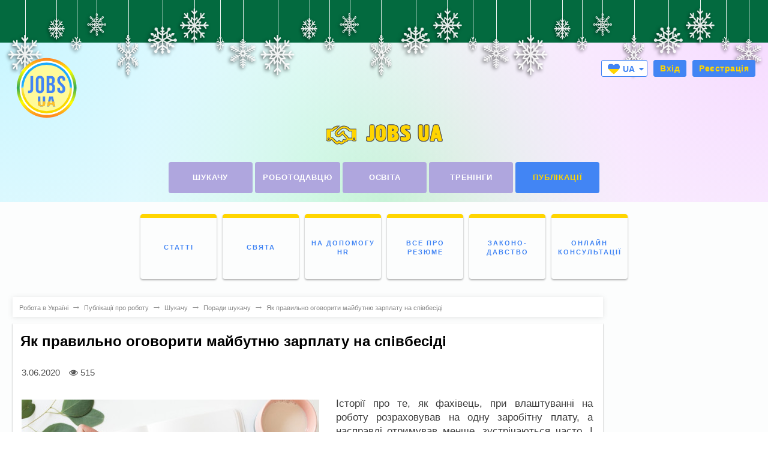

--- FILE ---
content_type: text/html; charset=UTF-8
request_url: https://jobs.ua/articles/yak-pravilno-ogovoriti-maybutnyu-zarplatu-na-spvbesd-13813
body_size: 35773
content:
<!DOCTYPE html>
<html lang="uk" prefix="og: http://ogp.me/ns#">
<head>
    <script>
        var controller = 'articles';
        var action = 'yak-pravilno-ogovoriti-maybutnyu-zarplatu-na-spvbesd-13813';
        var bmd = '/dev';
        var lang = 'ukr';
        var lang_url = '';
        var page_url = 'articles/yak-pravilno-ogovoriti-maybutnyu-zarplatu-na-spvbesd-13813';
        var logged_in = '';
    </script>

    
        <script>
            (function (w, d, s, l, i) {
                w[l] = w[l] || [];
                w[l].push({
                    'gtm.start':
                        new Date().getTime(), event: 'gtm.js'
                });
                var f = d.getElementsByTagName(s)[0],
                    j = d.createElement(s), dl = l != 'dataLayer' ? '&l=' + l : '';
                j.async = true;
                j.src =
                    'https://www.googletagmanager.com/gtm.js?id=' + i + dl;
                f.parentNode.insertBefore(j, f);
            })(window, document, 'script', 'dataLayer', 'GTM-NL79J6X');
        </script>
    

    <script type="application/ld+json">
        {
            "@context": "https://schema.org",
            "@type": "Organization",
            "image": [
                "https://jobs.ua/dev/images/design/Office_Jobs.ua_RabotaPlus 1x1.jpg",
                "https://jobs.ua/dev/images/design/Office_Jobs.ua_RabotaPlus 4x3.jpg",
                "https://jobs.ua/dev/images/design/Office_Jobs.ua_RabotaPlus 16x9.jpg"
            ],
            "name": "Jobs.ua",
            "address": {
                "@type": "PostalAddress",
                "streetAddress": "проспект Визволителів, 1",
                "addressLocality": "Київ",
                "postalCode": "02000",
                "addressCountry": "UA"
            },
            "url": "https://jobs.ua/",
            "contactPoint": [
                {
                    "@type": "ContactPoint",
                    "telephone": "+380-44-451-4222",
                    "contactType": "customer service",
                    "areaServed": "UA",
                    "availableLanguage": [
                        "Ukrainian",
                        "Russian",
                        "English"
                    ]
                },
                {
                    "@type": "ContactPoint",
                    "telephone": "+380-44-537-3717",
                    "contactType": "sales",
                    "areaServed": "UA",
                    "availableLanguage": [
                        "Ukrainian",
                        "Russian",
                        "English"
                    ]
                }
            ],
            "logo": "https://jobs.ua/dev/images/favicon-192x192.png"
        }
    </script>

    <title property="og:title" class="312312">Як правильно оговорити майбутню зарплату на співбесіді - публікації на Jobs.ua</title><meta charset="UTF-8"><meta name="theme-color" content="#4285f4"/>        <link type="image/x-icon" rel="shortcut icon" href="https://jobs.ua/dev/images/favicon.ico"><link rel="icon" type="image/png" href="https://jobs.ua/dev/images/favicon-192x192.png" sizes="192x192"/><link rel="apple-touch-icon" href="https://jobs.ua/dev/images/apple-touch-icon-180x180.png" sizes="180x180"/><link rel="alternate" hreflang="ru" href="https://jobs.ua/rus/articles/yak-pravilno-ogovoriti-maybutnyu-zarplatu-na-spvbesd-13813"/><link rel="alternate" hreflang="uk" href="https://jobs.ua/articles/yak-pravilno-ogovoriti-maybutnyu-zarplatu-na-spvbesd-13813"/><link rel="image_src" href="https://jobs.ua/dev/images/tmp/logo-jobs-3101-2.svg"/><link rel="stylesheet" href="https://jobs.ua/dev/css/plugins.css?46" as="style"><link rel="stylesheet" href="https://jobs.ua/dev/css/style.css?46" as="style"><meta name="viewport" content="width=device-width, initial-scale=1, maximum-scale=5"><meta name="google-site-verification" content="FYmJjjU2nKAZ5r8d0JP6cYy5OisUv1zkOCfIb-rQee8"/><meta name="description" content=' Історії про те, як фахівець, при влаштуванні на роботу розраховував на одну заробітну плату, а насправді отримував менше, зустрічаються часто. І не завжди причина в...'><meta name="keywords" content='работа, работа в киеве, работа в украине, поиск работы, вакансии, резюме, персонал, добавить вакансию, добавить резюме, Jobs.ua'><link rel="canonical" href="https://jobs.ua/articles/yak-pravilno-ogovoriti-maybutnyu-zarplatu-na-spvbesd-13813">
    <meta property="og:type" content="article" /><meta property="og:site_name" content="jobs.ua"><meta property="og:title" content="Як правильно оговорити майбутню зарплату на співбесіді - публікації на Jobs.ua" /><meta property="og:image" content="/uploads/articles/rawpixel-570908-unsplash.jpg.700x422_q95.jpg" /><meta property="og:url" content="https://jobs.ua/articles/yak-pravilno-ogovoriti-maybutnyu-zarplatu-na-spvbesd-13813" /><meta property="og:description" content="Історії про те, як фахівець, при влаштуванні на роботу розраховував на одну заробітну плату, а насправді отримував менше, зустрічаються часто. І не завжди причина в..." /><meta property="og:locale" content="ru_RU"><meta property="og:locale:alternate" content="uk_UA"><script type="application/ld+json">{"@context":"https:\/\/schema.org","@type":"NewsArticle","mainEntityOfPage":{"@type":"WebPage","@id":"https:\/\/jobs.ua\/articles\/yak-pravilno-ogovoriti-maybutnyu-zarplatu-na-spvbesd-13813"},"headline":"\u042f\u043a \u043f\u0440\u0430\u0432\u0438\u043b\u044c\u043d\u043e \u043e\u0433\u043e\u0432\u043e\u0440\u0438\u0442\u0438 \u043c\u0430\u0439\u0431\u0443\u0442\u043d\u044e \u0437\u0430\u0440\u043f\u043b\u0430\u0442\u0443 \u043d\u0430 \u0441\u043f\u0456\u0432\u0431\u0435\u0441\u0456\u0434\u0456","image":"https:\/\/jobs.ua\/uploads\/articles\/rawpixel-570908-unsplash.jpg.700x422_q95.jpg","datePublished":"Tue, 02 Jun 2020 21:00:00 GMT","dateModified":"Wed, 03 Jun 2020 05:48:59 GMT","author":{"@type":"Person","name":" "},"publisher":{"@type":"Organization","name":"Jobs.ua","logo":{"@type":"ImageObject","url":"https:\/\/jobs.ua\/dev\/images\/favicon-192x192.png"}},"description":"<p>\u0406\u0441\u0442\u043e\u0440\u0456\u0457 \u043f\u0440\u043e \u0442\u0435, \u044f\u043a \u0444\u0430\u0445\u0456\u0432\u0435\u0446\u044c, \u043f\u0440\u0438 \u0432\u043b\u0430\u0448\u0442\u0443\u0432\u0430\u043d\u043d\u0456 \u043d\u0430 \u0440\u043e\u0431\u043e\u0442\u0443 \u0440\u043e\u0437\u0440\u0430\u0445\u043e\u0432\u0443\u0432\u0430\u0432 \u043d\u0430 \u043e\u0434\u043d\u0443 \u0437\u0430\u0440\u043e\u0431\u0456\u0442\u043d\u0443 \u043f\u043b\u0430\u0442\u0443, \u0430 \u043d\u0430\u0441\u043f\u0440\u0430\u0432\u0434\u0456 \u043e\u0442\u0440\u0438\u043c\u0443\u0432\u0430\u0432 \u043c\u0435\u043d\u0448\u0435, \u0437\u0443\u0441\u0442\u0440\u0456\u0447\u0430\u044e\u0442\u044c\u0441\u044f \u0447\u0430\u0441\u0442\u043e. \u0406 \u043d\u0435 \u0437\u0430\u0432\u0436\u0434\u0438 \u043f\u0440\u0438\u0447\u0438\u043d\u0430 \u0432 \u0448\u0430\u0445\u0440\u0430\u0439\u0441\u0442\u0432\u0456 \u0440\u043e\u0431\u043e\u0442\u043e\u0434\u0430\u0432\u0446\u044f. \u041f\u0440\u043e\u0441\u0442\u043e \u0434\u0435\u043a\u043e\u043b\u0438 \u0431\u0443\u0432\u0430\u0454, \u0449\u043e \u0442\u0430\u043a\u0435 \u043f\u0438\u0442\u0430\u043d\u043d\u044f \u043f\u0440\u0438 \u043f\u0440\u0430\u0446\u0435\u0432\u043b\u0430\u0448\u0442\u0443\u0432\u0430\u043d\u043d\u0456 \u043d\u0435 \u043f\u043e\u0440\u0443\u0448\u0443\u0454\u0442\u044c\u0441\u044f, \u0456 \u043a\u043e\u0436\u043d\u0430 \u0437\u0456 \u0441\u0442\u043e\u0440\u0456\u043d \u043e\u0440\u0456\u0454\u043d\u0442\u0443\u0454\u0442\u044c\u0441\u044f \u0432\u0438\u043a\u043b\u044e\u0447\u043d\u043e \u043d\u0430 \u0432\u043b\u0430\u0441\u043d\u0456 \u0443\u044f\u0432\u043b\u0435\u043d\u043d\u044f \u043f\u0440\u043e \u043e\u043f\u043b\u0430\u0442\u0443 \u043f\u0440\u0430\u0446\u0456<\/p>"}</script>
    
        <script>
	(function(i,s,o,g,r,a,m){i['GoogleAnalyticsObject']=r;i[r]=i[r]||function(){
				(i[r].q=i[r].q||[]).push(arguments)},i[r].l=1*new Date();a=s.createElement(o),
					m=s.getElementsByTagName(o)[0];a.async=1;a.src=g;m.parentNode.insertBefore(a,m)
			})(window,document,'script','https://www.google-analytics.com/analytics.js','ga');
		
			ga('create', 'UA-1418658-2', 'auto');
			ga('send', 'pageview');
</script>

    

    

    
</head>
<body>

<noscript>
    <iframe src="https://www.googletagmanager.com/ns.html?id=GTM-NL79J6X"
            height="0" width="0" style="display:none;visibility:hidden"></iframe>
</noscript>


    <div class="wrapper js-wrapper"data-company_id="">        <div class="pushy pushy-right header__mobile-menu "><div class="header__language mobile"><i class="header__language-arrow fa fa-caret-down" aria-hidden="true"></i><span class="header__language-select"><svg xmlns="http://www.w3.org/2000/svg" xmlns:xlink="http://www.w3.org/1999/xlink" viewBox="0 0 291.48 251.95" style="flex: none;margin-right: 5px;width: 20px;height: 20px;"><defs><clipPath id="a"><path d="M271.13,20.76h0c-31.4-28.57-78.4-25.62-106.88-3.51-6,4.93-12.15,10.17-18.51,15.7-6.36-5.53-12.55-10.77-18.51-15.7C98.75-4.86,51.76-7.81,20.35,20.76h0C5.23,35.8.22,56,0,75.15c.09,19.34,5,37.62,16.82,53.15,4.88,6.15,10.07,12.5,15.56,18.95,32.73,39,78.13,80.61,113.36,104.7,35.23-24.09,80.63-65.72,113.36-104.7,5.5-6.45,10.69-12.79,15.56-18.95,11.83-15.53,16.73-33.81,16.82-53.15C291.27,56,286.25,35.8,271.13,20.76Z" fill="none"></path></clipPath></defs><g clip-path="url(#a)"><rect width="291.48" height="125.97" fill="#005bbb" style="fill: #4285f4;"></rect><rect y="125.97" width="291.48" height="125.97" fill="#ffd500"></rect></g></svg>UA</span><a class="header__language-select ru" href="https://jobs.ua/rus/articles/yak-pravilno-ogovoriti-maybutnyu-zarplatu-na-spvbesd-13813">RU</a></div><ul class="header__mobile-list"><li><noindex><a href="https://jobs.ua/login" rel="nofollow"><i class="fa fa-sign-in caption"></i>&emsp;<b>Вхід</b></a></noindex></li><li><noindex><a href="https://jobs.ua/register" rel="nofollow"><i class="fa fa-user caption"></i>&emsp;<b>Реєстрація</b></a></noindex></li><li><a href="https://jobs.ua/contacts"><i class="fa fa-phone caption"></i>&emsp;<b>Контакти</b></a></li><li><a  href="https://jobs.ua/"><span class="header__mobile-list_text">Шукачу</span></a></li><li><a href="https://jobs.ua/aspirant-service"><span class="header__mobile-list_text">Послуги для шукача</span></a></li><li><a  href="https://jobs.ua/employers"><span class="header__mobile-list_text">Роботодавцю</span></a></li><li><a href="https://jobs.ua/employer-advert"><span class="header__mobile-list_text">Послуги роботодавцю</span></a></li><li><a  href="https://jobs.ua/education"><b>Освіта</b></a></li><li><a  href="https://jobs.ua/trainings"><b>Тренінги</b></a></li><li><a  href="https://jobs.ua/info"><b>Публікації</b></a></li><li></li><li><noindex><a rel="noopener nofollow" href="http://journal.pro-robotu.ua/pr?utm_source=Jobs.ua_menu&utm_medium=banner"><b>Пропоную роботу</b></a></noindex></li><li><a href="https://jobs.ua/company-rabota-plyus-1"><b>Про компанію</b></a></li></ul></div><div class="site-overlay"></div>
            <div class="b-header__notification js-noty b-header__notification_fixed   ">
    <div class="b-header__inner">
        Ваш акаунт не активовано. Перевірте пошту<b></b>.&emsp;
        <button  style="font-size: 75%" class="button js-send_account_confirm button__notifications-orange">Відправити листа повторно</button>
    </div>
</div>                                                    <header class="header relative">                <div class="snow"><div class="snowflake" style="--w:7vw; --y:8vh; --d:12s"><svg fill="currentColor" viewBox="0 0 122.88 122.88" version="1.1" xmlns="http://www.w3.org/2000/svg" xmlns:xlink="http://www.w3.org/1999/xlink" style="enable-background:new 0 0 122.88 122.88" xml:space="preserve"><path d="M58.76,44.64l-6.9-6.9l-0.58,8.81l7.48,7.48V44.64L58.76,44.64z M32.17,35.1l-12.8,0.48c-1.49,0.05-2.74-1.11-2.79-2.6 c-0.05-1.49,1.11-2.74,2.6-2.79l7.78-0.29l-8.81-8.81c-1.06-1.06-1.06-2.77,0-3.83c1.06-1.06,2.77-1.06,3.83,0l8.67,8.67l0.12-7.29 c0.02-1.49,1.25-2.68,2.74-2.66c1.49,0.02,2.68,1.25,2.66,2.74l-0.2,12.52l11.23,11.23l0.64-9.78c0.07-1.19,1.1-2.1,2.29-2.02 c0.55,0.03,1.03,0.27,1.39,0.63l0,0l7.22,7.22V20.82l-9-8.72c-1.07-1.04-1.09-2.75-0.05-3.82c1.04-1.07,2.75-1.09,3.82-0.05 l5.23,5.07V2.71c0-1.5,1.21-2.71,2.71-2.71c1.5,0,2.71,1.21,2.71,2.71v10.77l5.71-5.29c1.09-1.02,2.8-0.96,3.82,0.14 c1.02,1.09,0.96,2.8-0.14,3.82l-9.39,8.71v16.89l7.51-6.58c0.9-0.79,2.26-0.69,3.05,0.2c0.36,0.41,0.53,0.92,0.53,1.42h0.01v10.92 l13.07-13.07l-0.2-12.52c-0.02-1.49,1.17-2.72,2.66-2.74c1.49-0.02,2.72,1.17,2.74,2.66l0.12,7.29l7.49-7.49 c1.06-1.06,2.77-1.06,3.83,0c1.06,1.06,1.06,2.77,0,3.83l-7.62,7.62l7.78,0.29c1.49,0.05,2.66,1.3,2.6,2.79 c-0.05,1.49-1.3,2.66-2.79,2.6l-12.8-0.48L80.31,46.34l9.28,0.61c1.19,0.07,2.1,1.1,2.02,2.29c-0.03,0.55-0.27,1.03-0.63,1.39l0,0 l-7.28,7.28h18.34l8.72-9c1.04-1.07,2.75-1.09,3.82-0.05c1.07,1.04,1.09,2.75,0.05,3.82l-5.07,5.23h10.58 c1.5,0,2.71,1.21,2.71,2.71c0,1.5-1.21,2.71-2.71,2.71H109.4l5.29,5.71c1.02,1.09,0.96,2.8-0.14,3.82 c-1.09,1.02-2.8,0.96-3.82-0.14l-8.71-9.39H84.59l6.53,7.45c0.79,0.9,0.69,2.26-0.2,3.05c-0.41,0.36-0.92,0.53-1.42,0.53v0.01 H79.11L92.23,87.5l12.52-0.2c1.49-0.02,2.72,1.17,2.74,2.66c0.02,1.49-1.17,2.72-2.66,2.74l-7.29,0.12l7.49,7.49 c1.06,1.06,1.06,2.77,0,3.83c-1.06,1.06-2.77,1.06-3.83,0l-7.62-7.62l-0.29,7.78c-0.05,1.49-1.3,2.66-2.79,2.6 c-1.49-0.05-2.66-1.3-2.6-2.79l0.48-12.8l-12.4-12.4l-0.64,9.78c-0.07,1.19-1.1,2.1-2.29,2.02c-0.55-0.03-1.03-0.27-1.39-0.63l0,0 l-7.47-7.47v17.72l9.39,8.71c1.09,1.02,1.15,2.73,0.14,3.82c-1.02,1.09-2.73,1.15-3.82,0.14l-5.71-5.29v12.45 c0,1.5-1.21,2.71-2.71,2.71c-1.5,0-2.71-1.21-2.71-2.71v-12.26l-5.23,5.07c-1.07,1.04-2.78,1.02-3.82-0.05 c-1.04-1.07-1.02-2.78,0.05-3.82l9-8.72V83.86l-7.26,6.36c-0.9,0.79-2.26,0.69-3.05-0.2c-0.36-0.41-0.53-0.92-0.53-1.42h-0.01 v-9.85L35.94,90.71l0.48,12.8c0.05,1.49-1.11,2.74-2.6,2.79c-1.49,0.05-2.74-1.11-2.79-2.6l-0.29-7.78l-8.81,8.81 c-1.06,1.06-2.77,1.06-3.83,0c-1.06-1.06-1.06-2.77,0-3.83l8.67-8.67l-7.29-0.12c-1.49-0.02-2.68-1.25-2.66-2.74 c0.02-1.49,1.25-2.68,2.74-2.66l12.52,0.2l11.8-11.8l-10.28-0.68c-1.19-0.07-2.1-1.1-2.02-2.29c0.03-0.55,0.27-1.03,0.63-1.39l0,0 l7.4-7.41H22.54l-8.71,9.39c-1.02,1.09-2.73,1.15-3.82,0.14c-1.09-1.02-1.15-2.73-0.14-3.82l5.29-5.71H2.71 c-1.5,0-2.71-1.21-2.71-2.71c0-1.5,1.21-2.71,2.71-2.71h12.26l-5.07-5.23c-1.04-1.07-1.02-2.78,0.05-3.82 c1.07-1.04,2.78-1.02,3.82,0.05l8.72,9h15.99l-6.41-7.32c-0.79-0.9-0.69-2.26,0.2-3.05c0.41-0.36,0.92-0.53,1.42-0.53v-0.01h10.38 L32.17,35.1L32.17,35.1z M48.41,51.35h-9.95l5.76,6.57h10.76L48.41,51.35L48.41,51.35z M71.91,74.84l-7.73-7.73v9.39l7.15,7.15 L71.91,74.84L71.91,74.84z M68.07,63.34l6.7,6.7h9.95l-5.87-6.7H68.07L68.07,63.34z M45.73,63.34l-7.09,7.09l9.31,0.61l7.71-7.71 H45.73L45.73,63.34z M68.73,57.92h8.85l6.97-6.97l-8.31-0.55L68.73,57.92L68.73,57.92z M52.25,74.4v9.41l6.51-5.71V67.89 L52.25,74.4L52.25,74.4z M64.18,54.81l6.76-6.76V37.57l-6.76,5.93V54.81L64.18,54.81z"></path></svg></div><div class="snowflake" style="--w:4vw; --y:4vh; --d:8s"><svg viewBox="0 0 64 64" xmlns="http://www.w3.org/2000/svg" xmlns:xlink="http://www.w3.org/1999/xlink" aria-hidden="true" preserveAspectRatio="xMidYMid meet" fill="currentColor"><path d="M60.5 30.5h-6.896l4.156-4.157a1.5 1.5 0 1 0-2.121-2.121L49.361 30.5h-4.703l2.496-2.494a1.5 1.5 0 1 0-2.121-2.121L40.416 30.5h-4.795l9.045-9.044h8.879a1.5 1.5 0 0 0 0-3h-5.879l5.547-5.548a1.5 1.5 0 1 0-2.121-2.121l-5.547 5.548v-5.879a1.5 1.5 0 0 0-3 0v8.879L33.5 28.379v-4.795l4.615-4.616a1.5 1.5 0 1 0-2.121-2.121L33.5 19.342v-4.703l6.279-6.278a1.5 1.5 0 1 0-2.121-2.121L33.5 10.396V3.5a1.5 1.5 0 0 0-3 0v6.896l-4.156-4.157a1.5 1.5 0 1 0-2.121 2.121l6.277 6.278v4.703l-2.494-2.495a1.5 1.5 0 1 0-2.121 2.121l4.615 4.616v4.795l-9.043-9.044v-8.879a1.5 1.5 0 0 0-3 0v5.879l-5.549-5.548a1.5 1.5 0 1 0-2.121 2.121l5.549 5.548h-5.879a1.5 1.5 0 0 0 0 3h8.879l9.043 9.044h-4.795l-4.615-4.615a1.5 1.5 0 1 0-2.121 2.121l2.494 2.494h-4.703l-6.277-6.278a1.5 1.5 0 1 0-2.121 2.121l4.156 4.157H3.5a1.5 1.5 0 0 0 0 3.001h6.896L6.24 37.657a1.5 1.5 0 1 0 2.122 2.121l6.277-6.278h4.703l-2.494 2.494a1.5 1.5 0 1 0 2.122 2.121l4.615-4.615h4.795l-9.043 9.044h-8.879a1.5 1.5 0 0 0 0 3h5.879l-5.549 5.548a1.5 1.5 0 1 0 2.122 2.121l5.549-5.548v5.879a1.5 1.5 0 0 0 3 0v-8.879l9.043-9.044v4.795l-4.615 4.616a1.5 1.5 0 1 0 2.122 2.121l2.494-2.495v4.703l-6.277 6.277a1.5 1.5 0 1 0 2.122 2.121l4.156-4.156V60.5a1.5 1.5 0 0 0 3 0v-6.896l4.158 4.156c.293.293.676.439 1.061.439a1.5 1.5 0 0 0 1.061-2.56L33.5 49.361v-4.703l2.494 2.495c.293.293.678.439 1.061.439a1.5 1.5 0 0 0 1.061-2.56L33.5 40.416v-4.795l9.045 9.044v8.879a1.5 1.5 0 0 0 3 0v-5.879l5.547 5.548c.293.293.678.439 1.061.439a1.5 1.5 0 0 0 1.061-2.56l-5.547-5.548h5.879a1.5 1.5 0 0 0 0-3h-8.879L35.621 33.5h4.795l4.617 4.615c.293.293.676.439 1.061.439a1.5 1.5 0 0 0 1.061-2.56L44.658 33.5h4.703l6.277 6.278c.293.293.678.439 1.061.439a1.5 1.5 0 0 0 1.061-2.56L53.604 33.5H60.5a1.5 1.5 0 0 0 0-3" ></path></svg></div><div class="snowflake" style="--w:3vw; --y:8vh; --d:8s"><svg fill="currentColor" viewBox="0 0 256 256" id="Flat" xmlns="http://www.w3.org/2000/svg"><path d="M223.938,149.14551a7.99991,7.99991,0,0,1-5.65723,9.79785l-25.05713,6.71387,6.71436,25.05664a8.00007,8.00007,0,1,1-15.45508,4.14062l-7.92706-29.58374L136,141.856V188.686l21.65674,21.65673a8.00018,8.00018,0,0,1-11.31348,11.31446L128,203.31348l-18.34326,18.34375a8.00018,8.00018,0,0,1-11.31348-11.31446L120,188.686V141.856L79.44415,165.27075l-7.92706,29.58374A8.00007,8.00007,0,1,1,56.062,190.71387l6.71436-25.05664-25.05713-6.71387a8.00007,8.00007,0,1,1,4.14062-15.45508L71.44458,151.415,112.00079,128,71.44458,104.585l-29.58472,7.92676a8.00007,8.00007,0,1,1-4.14062-15.45508l25.05713-6.71387L56.062,65.28613a8.00007,8.00007,0,1,1,15.45508-4.14062l7.92706,29.58374L120,114.144V67.314L98.34326,45.65723a8.00018,8.00018,0,0,1,11.31348-11.31446L128,52.68652l18.34326-18.34375a8.00018,8.00018,0,1,1,11.31348,11.31446L136,67.314V114.144l40.55585-23.41479,7.92706-29.58374A8.00007,8.00007,0,1,1,199.938,65.28613l-6.71436,25.05664,25.05713,6.71387a8.00007,8.00007,0,1,1-4.14062,15.45508L184.55542,104.585,143.99921,128l40.55621,23.415,29.58472-7.92676A8.00017,8.00017,0,0,1,223.938,149.14551Z"></path></svg></div><div class="snowflake" style="--w:4vw; --y:3vh; --d:12s"><svg fill="currentColor" version="1.1" xmlns="http://www.w3.org/2000/svg" xmlns:xlink="http://www.w3.org/1999/xlink" viewBox="0 0 512 512" xml:space="preserve"><path d="M476.867,229.4c-14.87,0-27.59,6.963-32.24,17.067h-24.08l11.093-11.093c3.413-3.413,3.413-8.533,0-11.947 c-3.413-3.413-8.533-3.413-11.947,0l-23.04,23.04h-27.307l28.16-28.16c3.413-3.413,3.413-8.533,0-11.947 c-3.413-3.413-8.533-3.413-11.947,0l-37.831,37.831l-10.809-5.404c-11.986-6.278-20.911-16.377-25.512-28.248l15.272-15.272H383 c5.12,0,8.533-3.413,8.533-8.533S388.12,178.2,383,178.2h-39.253l17.067-17.067h30.72c5.12,0,8.533-3.413,8.533-8.533 c0-5.12-3.413-8.533-8.533-8.533H377.88l16.807-16.807c2.706,1,5.749,1.447,8.793,1.447c8.533,0,18.773-4.267,26.453-11.093 c13.653-13.653,16.213-32.427,5.973-42.667c-5.12-5.973-12.8-7.68-21.333-5.973c-6.827,1.707-14.507,5.973-20.48,11.947 c-10.639,9.974-14.54,23.575-10.9,33.94l-17.26,17.26v-13.653c0-5.12-3.413-8.533-8.533-8.533s-8.533,3.413-8.533,8.533v30.72 L331.8,166.253V127c0-5.12-3.413-8.533-8.533-8.533s-8.533,3.413-8.533,8.533v56.32l-6.827,6.827V178.2 c0-3.413-2.56-5.973-5.12-7.68c-3.413-1.707-6.827-0.853-9.387,0.853l-4.267,3.413c-7.749,6.064-16.563,9.724-25.6,11v-21.24 l40.107-40.107c3.413-3.413,3.413-8.533,0-11.947s-8.533-3.413-11.947,0l-28.16,28.16v-27.307l23.04-23.04 c3.413-3.413,3.413-8.533,0-11.947c-3.413-3.413-8.533-3.413-11.947,0l-11.093,11.093v-24.08 c10.103-4.65,17.067-17.37,17.067-32.24C280.6,14.36,269.507-1,255-1c-14.507,0-25.6,15.36-25.6,34.133 c0,14.87,6.963,27.59,17.067,32.24v24.08L235.373,78.36c-3.413-3.413-8.533-3.413-11.947,0s-3.413,8.533,0,11.947l23.04,23.04 v27.307l-28.16-28.16c-3.413-3.413-8.533-3.413-11.947,0s-3.413,8.533,0,11.947l40.107,40.107v20.812 c-8.136-1.565-16.025-5.082-23.04-10.572l-4.267-3.413c-2.56-1.707-6.827-2.56-9.387-0.853c-3.413,1.707-5.12,4.267-5.12,7.68 v13.653c0,0.28-0.01,0.559-0.015,0.839l-9.372-9.372V127c0-5.12-3.413-8.533-8.533-8.533S178.2,121.88,178.2,127v39.253 l-17.067-17.067v-30.72c0-5.12-3.413-8.533-8.533-8.533c-5.12,0-8.533,3.413-8.533,8.533v13.653l-17.158-17.158 c1.746-4.214,1.997-9.151,0.944-14.416c-1.707-6.827-5.973-14.507-11.947-20.48s-12.8-10.24-20.48-11.947 c-8.533-1.707-16.213,0.853-21.333,5.973c-5.973,5.12-7.68,12.8-5.973,21.333c1.707,6.827,5.973,14.507,11.947,20.48 c5.973,5.973,12.8,10.24,20.48,11.947c2.56,0.853,4.267,0.853,5.973,0.853c2.931,0,5.86-0.62,8.489-1.751l17.111,17.111h-13.653 c-5.12,0-8.533,3.413-8.533,8.533c0,5.12,3.413,8.533,8.533,8.533h30.72l17.067,17.067H127c-5.12,0-8.533,3.413-8.533,8.533 s3.413,8.533,8.533,8.533h56.32l17.153,17.153c-4.771,11.327-13.412,20.928-24.833,26.367l-12.717,6.056L124.44,206.36 c-3.413-3.413-8.533-3.413-11.947,0s-3.413,8.533,0,11.947l28.16,28.16h-27.307l-23.04-23.04c-3.413-3.413-8.533-3.413-11.947,0 s-3.413,8.533,0,11.947l11.093,11.093h-24.08c-4.65-10.103-17.37-17.067-32.24-17.067C14.36,229.4-1,240.493-1,255 c0,14.507,15.36,25.6,34.133,25.6c14.87,0,27.59-6.963,32.24-17.067h24.08L78.36,274.627c-3.413,3.413-3.413,8.533,0,11.947 c1.707,1.707,3.413,2.56,5.973,2.56s4.267-0.853,5.973-2.56l23.04-23.04h27.307l-28.16,28.16c-3.413,3.413-3.413,8.533,0,11.947 c1.707,1.707,3.413,2.56,5.973,2.56s4.267-0.853,5.973-2.56l38.207-38.207l12.139,5.781c11.623,5.535,20.369,15.38,25.084,26.969 l-16.551,16.551H127c-5.12,0-8.533,3.413-8.533,8.533S121.88,331.8,127,331.8h39.253l-17.067,17.067h-30.72 c-5.12,0-8.533,3.413-8.533,8.533s3.413,8.533,8.533,8.533h13.653l-17.028,17.028c-10.081-4.639-24.696-0.904-35.879,10.279 C65.56,406.893,63,425.667,73.24,435.907c4.267,4.267,10.24,5.973,16.213,5.973c2.56,0,4.267,0,5.12-0.853 c6.827-1.707,14.507-5.973,20.48-11.947c5.973-5.973,10.24-12.8,11.947-20.48c0.93-4.65,0.585-9.043-0.743-12.91l17.81-17.81 v13.653c0,5.12,3.413,8.533,8.533,8.533c4.267,0,8.533-3.413,8.533-8.533v-30.72l17.067-17.067V383 c0,5.12,3.413,8.533,8.533,8.533s8.533-3.413,8.533-8.533v-56.32l8.533-8.533V331.8c0,3.413,1.707,5.973,5.12,7.68 c3.413,1.707,6.827,0.853,9.387-0.853l4.267-3.413c7.26-5.682,15.456-9.256,23.893-10.734v20.974L206.36,385.56 c-3.413,3.413-3.413,8.533,0,11.947c3.413,3.413,8.533,3.413,11.947,0l28.16-28.16v27.307l-23.04,23.04 c-3.413,3.413-3.413,8.533,0,11.947c3.413,3.413,8.533,3.413,11.947,0l11.093-11.093v24.08 c-10.103,4.65-17.067,17.37-17.067,32.24C229.4,495.64,240.493,511,255,511c14.507,0,25.6-15.36,25.6-34.133 c0-14.87-6.963-27.59-17.067-32.24v-24.08l11.093,11.093c1.707,1.707,3.413,2.56,5.973,2.56s4.267-0.853,5.973-2.56 c3.413-3.413,3.413-8.533,0-11.947l-23.04-23.04v-27.307l28.16,28.16c1.707,1.707,3.413,2.56,5.973,2.56s4.267-0.853,5.973-2.56 c3.413-3.413,3.413-8.533,0-11.947l-40.107-40.107v-21.114c8.738,1.382,17.242,5.001,24.747,10.874l4.267,3.413 c1.707,0.853,3.413,1.707,5.12,1.707c0.853,0,2.56,0,5.12-0.853c3.413-1.707,5.12-4.267,5.12-7.68v-11.947l6.827,6.827V383 c0,5.12,3.413,8.533,8.533,8.533S331.8,388.12,331.8,383v-39.253l17.067,17.067v30.72c0,5.12,3.413,8.533,8.533,8.533 s8.533-3.413,8.533-8.533V377.88l17.263,17.263c-3.645,10.398,0.256,24.149,10.897,34.791c7.68,7.68,17.92,11.947,26.453,11.947 c5.973,0,11.093-1.707,15.36-6.827c5.973-5.12,7.68-12.8,5.973-21.333c-1.707-6.827-5.973-14.507-11.947-20.48 c-10.375-11.066-24.673-14.843-35.172-10.425l-16.882-16.882h13.653c5.12,0,8.533-3.413,8.533-8.533s-3.413-8.533-8.533-8.533 h-30.72L343.747,331.8H383c5.12,0,8.533-3.413,8.533-8.533s-3.413-8.533-8.533-8.533h-56.32l-15.324-15.324 c4.586-12.12,13.533-22.467,25.564-28.196l10.809-5.404l37.831,37.831c1.707,1.707,3.413,2.56,5.973,2.56 c2.56,0,4.267-0.853,5.973-2.56c3.413-3.413,3.413-8.533,0-11.947l-28.16-28.16h27.307l23.04,23.04 c1.707,1.707,3.413,2.56,5.973,2.56s4.267-0.853,5.973-2.56c3.413-3.413,3.413-8.533,0-11.947l-11.093-11.093h24.08 c4.65,10.103,17.37,17.067,32.24,17.067C495.64,280.6,511,269.507,511,255C511,240.493,495.64,229.4,476.867,229.4z M103.96,110.787c-4.267-0.853-8.533-3.413-11.947-6.827c-3.413-3.413-5.973-7.68-6.827-11.947c-0.853-2.56,0-5.12,0.853-5.973 c0.853-0.853,1.707-0.853,3.413-0.853c0.853,0,1.707,0,2.56,0c4.267,0.853,8.533,3.413,11.947,6.827s5.973,7.68,6.827,11.947 c0.853,2.56,0,5.12-0.853,5.973S106.52,111.64,103.96,110.787z M315.198,246.467h-27.153c-0.818-3.149-2.082-6.122-3.712-8.854 l12.765-12.765C301.517,233.148,307.646,240.551,315.198,246.467z M266.947,266.947c-0.3,0.3-0.564,0.617-0.812,0.942 c-2.996,2.594-6.886,4.178-11.135,4.178c-9.387,0-17.067-7.68-17.067-17.067s7.68-17.067,17.067-17.067 c4.249,0,8.139,1.585,11.135,4.178c0.247,0.324,0.512,0.642,0.812,0.942c0.342,0.342,0.685,0.64,1.034,0.913 c2.54,2.982,4.086,6.833,4.086,11.034c0,4.249-1.584,8.139-4.178,11.135C267.564,266.382,267.247,266.646,266.947,266.947z M406.04,92.013c3.413-3.413,7.68-5.973,11.947-6.827c0.853,0,1.707,0,2.56,0c1.707,0,2.56,0,3.413,0.853 c2.56,2.56,1.707,10.24-5.973,17.92c-6.827,7.68-15.36,8.533-17.92,5.973S398.36,99.693,406.04,92.013z M289.133,195.267 c0.141,4.103,0.666,8.156,1.535,12.118l-18.281,18.281c-2.732-1.63-5.705-2.894-8.854-3.712v-18.26 C272.369,202.596,281.057,199.789,289.133,195.267z M255,16.067c3.413,0,8.533,6.827,8.533,17.067 c0,10.24-5.12,17.067-8.533,17.067s-8.533-6.827-8.533-17.067C246.467,22.893,251.587,16.067,255,16.067z M220.867,195.267 c8.076,4.523,16.764,7.33,25.6,8.428v18.26c-3.149,0.818-6.122,2.082-8.854,3.712l-18.227-18.227 C220.223,203.493,220.728,199.426,220.867,195.267z M225.666,237.613c-1.63,2.732-2.894,5.705-3.712,8.854h-27.055 c7.579-5.868,13.72-13.181,18.128-21.492L225.666,237.613z M33.133,263.533c-10.24,0-17.067-5.12-17.067-8.533 s6.827-8.533,17.067-8.533c10.24,0,17.067,5.12,17.067,8.533S43.373,263.533,33.133,263.533z M194.802,263.533h27.153 c0.818,3.149,2.082,6.122,3.712,8.854l-12.765,12.765C208.483,276.852,202.354,269.449,194.802,263.533z M110.787,405.187 c-0.853,4.267-3.413,8.533-6.827,11.947s-7.68,5.973-11.947,6.827c-2.56,0.853-5.12,0-5.973-0.853 c-2.56-2.56-1.707-10.24,5.973-17.92c5.12-5.12,11.093-6.827,14.507-6.827c1.116,0,1.864,0.362,2.489,0.615 c0.276,0.378,0.578,0.746,0.924,1.092c0.293,0.293,0.588,0.551,0.885,0.794C111.188,402.039,111.312,403.611,110.787,405.187z M220.867,314.733c-0.141-4.103-0.666-8.156-1.535-12.119l18.281-18.281c2.732,1.63,5.705,2.894,8.854,3.712v18.26 C237.631,307.404,228.943,310.211,220.867,314.733z M255,493.933c-3.413,0-8.533-6.827-8.533-17.067S251.587,459.8,255,459.8 s8.533,6.827,8.533,17.067S258.413,493.933,255,493.933z M289.133,314.733c-8.076-4.523-16.764-7.33-25.6-8.428v-18.26 c3.149-0.818,6.122-2.082,8.854-3.712l18.227,18.227C289.777,306.507,289.272,310.574,289.133,314.733z M417.987,405.187 c3.413,3.413,5.973,7.68,6.827,11.947c0.853,2.56,0,5.12-0.853,5.973c-2.56,2.56-10.24,1.707-17.92-5.973 c-6.475-5.755-8.086-12.71-6.902-16.289c0.326-0.238,0.642-0.491,0.928-0.778c0.488-0.488,0.899-1.015,1.247-1.563 c0.562-0.139,1.235-0.144,2.166-0.144C406.893,398.36,412.867,400.92,417.987,405.187z M284.334,272.387 c1.63-2.732,2.894-5.705,3.712-8.854h27.055c-7.579,5.868-13.72,13.181-18.128,21.492L284.334,272.387z M476.867,263.533 c-10.24,0-17.067-5.12-17.067-8.533s6.827-8.533,17.067-8.533s17.067,5.12,17.067,8.533S487.107,263.533,476.867,263.533z"></path> </g> </g> </g></svg></div><div class="snowflake" style="--w:7vw; --y:8vh; --d:14s"><svg fill="currentColor" version="1.1" id="Layer_1" xmlns="http://www.w3.org/2000/svg" xmlns:xlink="http://www.w3.org/1999/xlink" viewBox="0 0 496 496" xml:space="preserve"><path d="M440,336c-5.552,0-10.6,1.968-14.672,5.144l-7.96-4.6L455.68,317.6l-7.096-14.344l-47.872,23.672l-17.984-10.384 L421.04,297.6l-7.096-14.344l-47.872,23.672l-17.984-10.384L386.4,277.6l-7.096-14.344l-47.872,23.672L289.296,262.6l52.608-14.6 l-52.608-14.608l42.136-24.328l47.872,23.672L386.4,218.4l-38.312-18.944l17.984-10.384l47.872,23.672l7.096-14.344 l-38.312-18.944l17.984-10.384l47.872,23.672l7.096-14.344l-38.312-18.944l7.96-4.6C429.4,158.032,434.448,160,440,160 c13.232,0,24-10.768,24-24s-10.768-24-24-24s-24,10.768-24,24c0,1.856,0.256,3.648,0.664,5.384l-7.296,4.208l2.752-42.648 l-15.968-1.032l-3.432,53.296l-17.984,10.384l2.752-42.648l-15.968-1.032l-3.432,53.296l-17.984,10.384l2.752-42.648 l-15.968-1.032l-3.432,53.296l-42.208,24.368l13.728-53.84L256,204.688V156.28l44.44-29.624l-8.872-13.312L256,137.056v-20.768 l44.44-29.624l-8.872-13.312L256,97.056V76.288l44.44-29.624l-8.872-13.312L256,57.056V46.528c9.288-3.312,16-12.112,16-22.528 c0-13.232-10.768-24-24-24s-24,10.768-24,24c0,10.416,6.712,19.216,16,22.528v10.528l-35.56-23.712l-8.872,13.312L240,76.28 v20.768l-35.56-23.712l-8.872,13.312L240,116.28v20.768l-35.56-23.712l-8.872,13.312L240,156.28v48.408l-38.952-38.952 l13.728,53.84l-42.208-24.368l-3.432-53.296l-15.968,1.032l2.752,42.648l-17.984-10.384l-3.432-53.296l-15.968,1.032l2.752,42.648 l-17.984-10.384l-3.432-53.296l-15.968,1.032l2.752,42.648l-7.296-4.208C79.744,139.648,80,137.856,80,136 c0-13.232-10.768-24-24-24s-24,10.768-24,24s10.768,24,24,24c5.552,0,10.6-1.968,14.672-5.144l7.96,4.6L40.32,178.4l7.096,14.344 l47.872-23.672l17.984,10.384L74.96,198.4l7.096,14.344l47.872-23.672l17.984,10.384L109.6,218.4l7.096,14.344l47.872-23.672 l42.136,24.328L154.096,248l52.608,14.608l-42.136,24.328l-47.872-23.672L109.6,277.6l38.312,18.944l-17.984,10.384 l-47.872-23.672L74.96,297.6l38.312,18.944l-17.984,10.384l-47.872-23.672L40.32,317.6l38.312,18.944l-7.96,4.6 C66.6,337.968,61.552,336,56,336c-13.232,0-24,10.768-24,24s10.768,24,24,24s24-10.768,24-24c0-1.856-0.256-3.648-0.664-5.384 l7.288-4.208l-2.752,42.648l15.968,1.032l3.432-53.296l17.984-10.384l-2.752,42.648l15.968,1.032l3.432-53.296l17.984-10.384 l-2.752,42.648l15.968,1.032l3.432-53.296l42.208-24.368l-13.728,53.84L240,291.312v48.408l-44.44,29.624l8.872,13.312 L240,358.944v20.768l-44.44,29.624l8.872,13.312L240,398.944v20.768l-44.44,29.624l8.872,13.312L240,438.944v10.528 c-9.288,3.312-16,12.112-16,22.528c0,13.232,10.768,24,24,24s24-10.768,24-24c0-10.416-6.712-19.216-16-22.528v-10.528 l35.56,23.712l8.872-13.312L256,419.72v-20.768l35.56,23.712l8.872-13.312L256,379.72v-20.768l35.56,23.712l8.872-13.312 L256,339.72v-48.408l38.952,38.952l-13.728-53.84l42.208,24.368l3.432,53.296l15.968-1.032l-2.752-42.648l17.984,10.384 l3.432,53.296l15.968-1.032l-2.752-42.648l17.984,10.384l3.432,53.296l15.968-1.032l-2.752-42.648l7.296,4.208 c-0.384,1.736-0.64,3.528-0.64,5.384c0,13.232,10.768,24,24,24s24-10.768,24-24S453.232,336,440,336z M440,128 c4.416,0,8,3.592,8,8s-3.584,8-8,8c-4.416,0-8-3.592-8-8S435.584,128,440,128z M56,144c-4.416,0-8-3.592-8-8s3.584-8,8-8 s8,3.592,8,8S60.416,144,56,144z M56,368c-4.416,0-8-3.592-8-8c0-4.408,3.584-8,8-8s8,3.592,8,8C64,364.408,60.416,368,56,368z M248,16c4.416,0,8,3.592,8,8s-3.584,8-8,8c-4.416,0-8-3.592-8-8S243.584,16,248,16z M248,480c-4.416,0-8-3.592-8-8 c0-4.408,3.584-8,8-8s8,3.592,8,8C256,476.408,252.416,480,248,480z M259.096,254.384l5.952,23.344L248,260.688l-17.048,17.048 l5.952-23.344l-23-6.392l23-6.384l-5.952-23.344L248,235.312l17.048-17.048l-5.952,23.344l23,6.392L259.096,254.384z M440,368 c-4.416,0-8-3.592-8-8c0-4.408,3.584-8,8-8c4.416,0,8,3.592,8,8C448,364.408,444.416,368,440,368z"></path></svg></div><div class="snowflake" style="--w:5vw; --y:6vh; --d:10s"><svg fill="currentColor" version="1.1" id="Capa_1" xmlns="http://www.w3.org/2000/svg" xmlns:xlink="http://www.w3.org/1999/xlink" viewBox="0 0 297.117 297.117" xml:space="preserve"><path d="M294.853,140.217c-3-5.195-8.594-8.423-14.598-8.423c-2.945,0-5.855,0.781-8.416,2.259c-3.118,1.802-5.432,4.461-6.84,7.505 h-15.929l-39.061-19.499l13.715-7.918l8.84,7.063c1.383,1.104,3.035,1.641,4.677,1.641c2.201,0,4.383-0.965,5.864-2.818 c2.586-3.236,2.059-7.955-1.178-10.541l-4.254-3.398l10.855-6.268l6.693,1.793c0.645,0.172,1.296,0.256,1.94,0.256 c2.512,0,4.913-1.267,6.315-3.455l8.423-13.146c1.512-2.36,1.582-5.367,0.18-7.796c-1.401-2.428-4.047-3.867-6.841-3.742 l-15.598,0.72c-3.263,0.15-6.053,2.396-6.898,5.551l-1.852,6.91l-10.484,6.053l-0.548-4.254c-0.528-4.107-4.288-7.012-8.396-6.48 c-4.108,0.529-7.01,4.288-6.48,8.396l1.348,10.465l-13.897,8.023l2.656-42.832l8.778-15.647c0.339,0.021,0.679,0.034,1.02,0.034 c2.943,0,5.852-0.779,8.417-2.258c8.039-4.646,10.805-14.968,6.163-23.014c-3.001-5.194-8.595-8.421-14.597-8.421 c-2.945,0-5.854,0.78-8.413,2.258c-8.045,4.646-10.811,14.968-6.168,23.009c0.181,0.313,0.372,0.619,0.571,0.917l-8.97,15.692 l-35.333,23.251V66.626l10.424-4.016c3.857-1.511,5.844-5.861,4.334-9.718c-1.511-3.857-5.987-5.761-9.843-4.251l-4.916,1.876V37.81 l4.784-4.616c2.31-2.309,2.943-5.848,1.443-8.749l-7.131-13.87c-1.288-2.49-3.837-4.055-6.641-4.055 c-2.804,0-5.363,1.563-6.651,4.054l-7.169,13.868c-1.501,2.901-1.116,6.439,1.194,8.749l5.172,5.338v11.944l-4.069-1.769 c-3.821-1.596-8.132,0.207-9.727,4.031c-1.596,3.822,0.084,8.215,3.906,9.811l9.89,4.182v15.988l-36.183-24.103l-9.683-15.101 c1.546-2.545,2.495-5.52,2.495-8.709c0-9.289-7.536-16.846-16.824-16.846s-16.834,7.557-16.834,16.846S72.09,51.65,81.378,51.65 c0.585,0,1.165-0.03,1.734-0.089l9.676,14.957l2.569,42.344L82,101.15l1.696-11.186c0.621-4.096-2.195-7.919-6.29-8.54 c-4.092-0.621-7.919,2.194-8.54,6.29l-0.816,5.382l-10.857-6.269l-1.792-6.689c-0.845-3.154-3.635-5.399-6.897-5.551l-15.597-0.723 c-2.792-0.119-5.439,1.314-6.842,3.741c-1.401,2.428-1.333,5.434,0.18,7.796l8.421,13.148c1.401,2.189,3.803,3.456,6.315,3.456 c0.645,0,1.296-0.084,1.94-0.256l6.912-1.851l10.484,6.053l-3.41,2.602c-3.294,2.513-3.927,7.219-1.414,10.512 c1.477,1.936,3.709,2.951,5.969,2.951c1.586,0,3.185-0.501,4.543-1.537l8.39-6.4l13.54,7.817l-39.514,19.661H32.116 c-1.407-3.045-3.722-5.704-6.841-7.505c-2.559-1.477-5.468-2.259-8.414-2.259c-6.004,0-11.598,3.229-14.597,8.423 c-2.25,3.897-2.848,8.438-1.683,12.784c1.165,4.346,3.952,7.979,7.847,10.227c2.56,1.479,5.47,2.26,8.417,2.26 c6.003,0,11.596-3.228,14.597-8.425c0.096-0.165,0.169-0.337,0.259-0.505h18.982l37.311,18.626l-13.494,7.791l-8.842-7.063 c-3.236-2.585-7.956-2.058-10.541,1.18c-2.585,3.236-2.057,7.956,1.18,10.541l4.253,3.396l-10.855,6.268l-6.692-1.792 c-3.153-0.841-6.492,0.449-8.254,3.198l-8.424,13.145c-1.513,2.36-1.583,5.367-0.182,7.796c1.344,2.328,3.824,3.751,6.495,3.751 c0.114,0,0.23-0.003,0.346-0.008l15.597-0.718c3.263-0.15,6.054-2.395,6.899-5.55l1.853-6.912l10.483-6.054l0.548,4.254 c0.487,3.783,3.713,6.543,7.429,6.543c0.319,0,0.643-0.021,0.968-0.063c4.107-0.528,7.01-4.288,6.48-8.396l-1.348-10.465 l13.406-7.74l-2.648,42.723l-8.425,16.453c-0.122-0.003-0.244-0.013-0.367-0.013c-2.944,0-5.853,0.78-8.415,2.259 c-8.042,4.645-10.808,14.967-6.164,23.013c3,5.195,8.594,8.422,14.597,8.422c2.945,0,5.854-0.78,8.413-2.258 c3.897-2.25,6.685-5.883,7.85-10.229c1.165-4.348,0.566-8.888-1.683-12.78c-0.29-0.502-0.61-0.98-0.947-1.445l8.16-16.26 l35.888-23.839v15.94l-10.649,4.233c-3.857,1.51-5.678,5.861-4.168,9.718c1.159,2.96,4.031,4.769,7.028,4.769 c0.909,0,1.688-0.167,2.586-0.518l5.203-2.094v12.367l-5.009,5.177c-2.31,2.31-2.775,5.848-1.275,8.748l7.215,13.868 c1.288,2.49,3.878,4.055,6.682,4.055h0.011c2.804,0,5.378-1.564,6.666-4.054l7.178-13.868c1.501-2.9,0.787-6.439-1.523-8.749 l-4.945-4.781v-12.267l3.844,1.535c3.818,1.594,8.298-0.209,9.894-4.031c1.596-3.822-0.334-8.215-4.156-9.811l-9.582-3.949v-15.537 l35.535,23.452l11.715,17.38c-1.495,2.529-2.329,5.466-2.33,8.599c0.004,9.284,7.601,17.044,16.885,17.044c0.002,0,0.004,0,0.006,0 c9.286,0,16.842-7.71,16.842-16.995c0-9.289-7.556-16.996-16.847-16.996c-0.653,0-1.296,0.047-1.931,0.121l-11.475-17.145 l-2.582-42.572l13.848,7.995l-1.696,11.189c-0.621,4.095,2.195,7.918,6.291,8.539c0.381,0.058,0.759,0.086,1.134,0.086 c3.645,0,6.843-2.662,7.405-6.377l0.816-5.383l10.856,6.269l1.793,6.69c0.845,3.154,3.635,5.399,6.898,5.551l15.596,0.723 c0.116,0.005,0.232,0.008,0.348,0.008c2.67,0,5.15-1.422,6.493-3.749c1.402-2.428,1.334-5.434-0.178-7.795l-8.42-13.149 c-1.762-2.751-5.104-4.045-8.257-3.2l-6.911,1.852l-10.483-6.053l3.408-2.6c3.294-2.512,3.928-7.218,1.416-10.512 c-2.512-3.293-7.216-3.928-10.512-1.416l-8.391,6.399l-13.761-7.945l37.249-18.533h18.098c0.09,0.168,0.163,0.34,0.259,0.505 c2.999,5.196,8.592,8.425,14.596,8.425h0.001c2.946,0,5.856-0.781,8.413-2.259c3.898-2.249,6.685-5.881,7.85-10.227 C297.7,148.656,297.103,144.116,294.853,140.217z M189.127,78.661l-2.529,39.452l-30.039,17.295v-35.324L189.127,78.661z M108.384,78.607l33.174,22.107v35.014l-30.877-17.875L108.384,78.607z M68.133,148.505l35.389-17.608l30.591,17.662l-30.546,17.635 L68.133,148.505z M108.292,218.456l2.344-39.167l30.922-17.901v34.963L108.292,218.456z M189.034,218.509l-32.476-21.424V161.71 l29.995,17.27L189.034,218.509z M194.483,166.093l-30.37-17.535l30.325-17.508l35.179,17.561L194.483,166.093z"></path></svg></svg></div><div class="snowflake" style="--w:6vw; --y:2vh; --d:12s"><svg fill="currentColor" viewBox="0 0 122.88 122.88" version="1.1" xmlns="http://www.w3.org/2000/svg" xmlns:xlink="http://www.w3.org/1999/xlink" style="enable-background:new 0 0 122.88 122.88" xml:space="preserve"><path d="M58.76,44.64l-6.9-6.9l-0.58,8.81l7.48,7.48V44.64L58.76,44.64z M32.17,35.1l-12.8,0.48c-1.49,0.05-2.74-1.11-2.79-2.6 c-0.05-1.49,1.11-2.74,2.6-2.79l7.78-0.29l-8.81-8.81c-1.06-1.06-1.06-2.77,0-3.83c1.06-1.06,2.77-1.06,3.83,0l8.67,8.67l0.12-7.29 c0.02-1.49,1.25-2.68,2.74-2.66c1.49,0.02,2.68,1.25,2.66,2.74l-0.2,12.52l11.23,11.23l0.64-9.78c0.07-1.19,1.1-2.1,2.29-2.02 c0.55,0.03,1.03,0.27,1.39,0.63l0,0l7.22,7.22V20.82l-9-8.72c-1.07-1.04-1.09-2.75-0.05-3.82c1.04-1.07,2.75-1.09,3.82-0.05 l5.23,5.07V2.71c0-1.5,1.21-2.71,2.71-2.71c1.5,0,2.71,1.21,2.71,2.71v10.77l5.71-5.29c1.09-1.02,2.8-0.96,3.82,0.14 c1.02,1.09,0.96,2.8-0.14,3.82l-9.39,8.71v16.89l7.51-6.58c0.9-0.79,2.26-0.69,3.05,0.2c0.36,0.41,0.53,0.92,0.53,1.42h0.01v10.92 l13.07-13.07l-0.2-12.52c-0.02-1.49,1.17-2.72,2.66-2.74c1.49-0.02,2.72,1.17,2.74,2.66l0.12,7.29l7.49-7.49 c1.06-1.06,2.77-1.06,3.83,0c1.06,1.06,1.06,2.77,0,3.83l-7.62,7.62l7.78,0.29c1.49,0.05,2.66,1.3,2.6,2.79 c-0.05,1.49-1.3,2.66-2.79,2.6l-12.8-0.48L80.31,46.34l9.28,0.61c1.19,0.07,2.1,1.1,2.02,2.29c-0.03,0.55-0.27,1.03-0.63,1.39l0,0 l-7.28,7.28h18.34l8.72-9c1.04-1.07,2.75-1.09,3.82-0.05c1.07,1.04,1.09,2.75,0.05,3.82l-5.07,5.23h10.58 c1.5,0,2.71,1.21,2.71,2.71c0,1.5-1.21,2.71-2.71,2.71H109.4l5.29,5.71c1.02,1.09,0.96,2.8-0.14,3.82 c-1.09,1.02-2.8,0.96-3.82-0.14l-8.71-9.39H84.59l6.53,7.45c0.79,0.9,0.69,2.26-0.2,3.05c-0.41,0.36-0.92,0.53-1.42,0.53v0.01 H79.11L92.23,87.5l12.52-0.2c1.49-0.02,2.72,1.17,2.74,2.66c0.02,1.49-1.17,2.72-2.66,2.74l-7.29,0.12l7.49,7.49 c1.06,1.06,1.06,2.77,0,3.83c-1.06,1.06-2.77,1.06-3.83,0l-7.62-7.62l-0.29,7.78c-0.05,1.49-1.3,2.66-2.79,2.6 c-1.49-0.05-2.66-1.3-2.6-2.79l0.48-12.8l-12.4-12.4l-0.64,9.78c-0.07,1.19-1.1,2.1-2.29,2.02c-0.55-0.03-1.03-0.27-1.39-0.63l0,0 l-7.47-7.47v17.72l9.39,8.71c1.09,1.02,1.15,2.73,0.14,3.82c-1.02,1.09-2.73,1.15-3.82,0.14l-5.71-5.29v12.45 c0,1.5-1.21,2.71-2.71,2.71c-1.5,0-2.71-1.21-2.71-2.71v-12.26l-5.23,5.07c-1.07,1.04-2.78,1.02-3.82-0.05 c-1.04-1.07-1.02-2.78,0.05-3.82l9-8.72V83.86l-7.26,6.36c-0.9,0.79-2.26,0.69-3.05-0.2c-0.36-0.41-0.53-0.92-0.53-1.42h-0.01 v-9.85L35.94,90.71l0.48,12.8c0.05,1.49-1.11,2.74-2.6,2.79c-1.49,0.05-2.74-1.11-2.79-2.6l-0.29-7.78l-8.81,8.81 c-1.06,1.06-2.77,1.06-3.83,0c-1.06-1.06-1.06-2.77,0-3.83l8.67-8.67l-7.29-0.12c-1.49-0.02-2.68-1.25-2.66-2.74 c0.02-1.49,1.25-2.68,2.74-2.66l12.52,0.2l11.8-11.8l-10.28-0.68c-1.19-0.07-2.1-1.1-2.02-2.29c0.03-0.55,0.27-1.03,0.63-1.39l0,0 l7.4-7.41H22.54l-8.71,9.39c-1.02,1.09-2.73,1.15-3.82,0.14c-1.09-1.02-1.15-2.73-0.14-3.82l5.29-5.71H2.71 c-1.5,0-2.71-1.21-2.71-2.71c0-1.5,1.21-2.71,2.71-2.71h12.26l-5.07-5.23c-1.04-1.07-1.02-2.78,0.05-3.82 c1.07-1.04,2.78-1.02,3.82,0.05l8.72,9h15.99l-6.41-7.32c-0.79-0.9-0.69-2.26,0.2-3.05c0.41-0.36,0.92-0.53,1.42-0.53v-0.01h10.38 L32.17,35.1L32.17,35.1z M48.41,51.35h-9.95l5.76,6.57h10.76L48.41,51.35L48.41,51.35z M71.91,74.84l-7.73-7.73v9.39l7.15,7.15 L71.91,74.84L71.91,74.84z M68.07,63.34l6.7,6.7h9.95l-5.87-6.7H68.07L68.07,63.34z M45.73,63.34l-7.09,7.09l9.31,0.61l7.71-7.71 H45.73L45.73,63.34z M68.73,57.92h8.85l6.97-6.97l-8.31-0.55L68.73,57.92L68.73,57.92z M52.25,74.4v9.41l6.51-5.71V67.89 L52.25,74.4L52.25,74.4z M64.18,54.81l6.76-6.76V37.57l-6.76,5.93V54.81L64.18,54.81z"></path></svg></div><div class="snowflake" style="--w:3vw; --y:8vh; --d:14s"><svg fill="currentColor" viewBox="0 0 256 256" id="Flat" xmlns="http://www.w3.org/2000/svg"><path d="M223.938,149.14551a7.99991,7.99991,0,0,1-5.65723,9.79785l-25.05713,6.71387,6.71436,25.05664a8.00007,8.00007,0,1,1-15.45508,4.14062l-7.92706-29.58374L136,141.856V188.686l21.65674,21.65673a8.00018,8.00018,0,0,1-11.31348,11.31446L128,203.31348l-18.34326,18.34375a8.00018,8.00018,0,0,1-11.31348-11.31446L120,188.686V141.856L79.44415,165.27075l-7.92706,29.58374A8.00007,8.00007,0,1,1,56.062,190.71387l6.71436-25.05664-25.05713-6.71387a8.00007,8.00007,0,1,1,4.14062-15.45508L71.44458,151.415,112.00079,128,71.44458,104.585l-29.58472,7.92676a8.00007,8.00007,0,1,1-4.14062-15.45508l25.05713-6.71387L56.062,65.28613a8.00007,8.00007,0,1,1,15.45508-4.14062l7.92706,29.58374L120,114.144V67.314L98.34326,45.65723a8.00018,8.00018,0,0,1,11.31348-11.31446L128,52.68652l18.34326-18.34375a8.00018,8.00018,0,1,1,11.31348,11.31446L136,67.314V114.144l40.55585-23.41479,7.92706-29.58374A8.00007,8.00007,0,1,1,199.938,65.28613l-6.71436,25.05664,25.05713,6.71387a8.00007,8.00007,0,1,1-4.14062,15.45508L184.55542,104.585,143.99921,128l40.55621,23.415,29.58472-7.92676A8.00017,8.00017,0,0,1,223.938,149.14551Z"></path></svg></div><div class="snowflake" style="--w:5vw; --y:9vh; --d:10s"><svg fill="currentColor" version="1.1" id="Layer_1" xmlns="http://www.w3.org/2000/svg" xmlns:xlink="http://www.w3.org/1999/xlink" viewBox="0 0 496 496" xml:space="preserve"><path d="M440,336c-5.552,0-10.6,1.968-14.672,5.144l-7.96-4.6L455.68,317.6l-7.096-14.344l-47.872,23.672l-17.984-10.384 L421.04,297.6l-7.096-14.344l-47.872,23.672l-17.984-10.384L386.4,277.6l-7.096-14.344l-47.872,23.672L289.296,262.6l52.608-14.6 l-52.608-14.608l42.136-24.328l47.872,23.672L386.4,218.4l-38.312-18.944l17.984-10.384l47.872,23.672l7.096-14.344 l-38.312-18.944l17.984-10.384l47.872,23.672l7.096-14.344l-38.312-18.944l7.96-4.6C429.4,158.032,434.448,160,440,160 c13.232,0,24-10.768,24-24s-10.768-24-24-24s-24,10.768-24,24c0,1.856,0.256,3.648,0.664,5.384l-7.296,4.208l2.752-42.648 l-15.968-1.032l-3.432,53.296l-17.984,10.384l2.752-42.648l-15.968-1.032l-3.432,53.296l-17.984,10.384l2.752-42.648 l-15.968-1.032l-3.432,53.296l-42.208,24.368l13.728-53.84L256,204.688V156.28l44.44-29.624l-8.872-13.312L256,137.056v-20.768 l44.44-29.624l-8.872-13.312L256,97.056V76.288l44.44-29.624l-8.872-13.312L256,57.056V46.528c9.288-3.312,16-12.112,16-22.528 c0-13.232-10.768-24-24-24s-24,10.768-24,24c0,10.416,6.712,19.216,16,22.528v10.528l-35.56-23.712l-8.872,13.312L240,76.28 v20.768l-35.56-23.712l-8.872,13.312L240,116.28v20.768l-35.56-23.712l-8.872,13.312L240,156.28v48.408l-38.952-38.952 l13.728,53.84l-42.208-24.368l-3.432-53.296l-15.968,1.032l2.752,42.648l-17.984-10.384l-3.432-53.296l-15.968,1.032l2.752,42.648 l-17.984-10.384l-3.432-53.296l-15.968,1.032l2.752,42.648l-7.296-4.208C79.744,139.648,80,137.856,80,136 c0-13.232-10.768-24-24-24s-24,10.768-24,24s10.768,24,24,24c5.552,0,10.6-1.968,14.672-5.144l7.96,4.6L40.32,178.4l7.096,14.344 l47.872-23.672l17.984,10.384L74.96,198.4l7.096,14.344l47.872-23.672l17.984,10.384L109.6,218.4l7.096,14.344l47.872-23.672 l42.136,24.328L154.096,248l52.608,14.608l-42.136,24.328l-47.872-23.672L109.6,277.6l38.312,18.944l-17.984,10.384 l-47.872-23.672L74.96,297.6l38.312,18.944l-17.984,10.384l-47.872-23.672L40.32,317.6l38.312,18.944l-7.96,4.6 C66.6,337.968,61.552,336,56,336c-13.232,0-24,10.768-24,24s10.768,24,24,24s24-10.768,24-24c0-1.856-0.256-3.648-0.664-5.384 l7.288-4.208l-2.752,42.648l15.968,1.032l3.432-53.296l17.984-10.384l-2.752,42.648l15.968,1.032l3.432-53.296l17.984-10.384 l-2.752,42.648l15.968,1.032l3.432-53.296l42.208-24.368l-13.728,53.84L240,291.312v48.408l-44.44,29.624l8.872,13.312 L240,358.944v20.768l-44.44,29.624l8.872,13.312L240,398.944v20.768l-44.44,29.624l8.872,13.312L240,438.944v10.528 c-9.288,3.312-16,12.112-16,22.528c0,13.232,10.768,24,24,24s24-10.768,24-24c0-10.416-6.712-19.216-16-22.528v-10.528 l35.56,23.712l8.872-13.312L256,419.72v-20.768l35.56,23.712l8.872-13.312L256,379.72v-20.768l35.56,23.712l8.872-13.312 L256,339.72v-48.408l38.952,38.952l-13.728-53.84l42.208,24.368l3.432,53.296l15.968-1.032l-2.752-42.648l17.984,10.384 l3.432,53.296l15.968-1.032l-2.752-42.648l17.984,10.384l3.432,53.296l15.968-1.032l-2.752-42.648l7.296,4.208 c-0.384,1.736-0.64,3.528-0.64,5.384c0,13.232,10.768,24,24,24s24-10.768,24-24S453.232,336,440,336z M440,128 c4.416,0,8,3.592,8,8s-3.584,8-8,8c-4.416,0-8-3.592-8-8S435.584,128,440,128z M56,144c-4.416,0-8-3.592-8-8s3.584-8,8-8 s8,3.592,8,8S60.416,144,56,144z M56,368c-4.416,0-8-3.592-8-8c0-4.408,3.584-8,8-8s8,3.592,8,8C64,364.408,60.416,368,56,368z M248,16c4.416,0,8,3.592,8,8s-3.584,8-8,8c-4.416,0-8-3.592-8-8S243.584,16,248,16z M248,480c-4.416,0-8-3.592-8-8 c0-4.408,3.584-8,8-8s8,3.592,8,8C256,476.408,252.416,480,248,480z M259.096,254.384l5.952,23.344L248,260.688l-17.048,17.048 l5.952-23.344l-23-6.392l23-6.384l-5.952-23.344L248,235.312l17.048-17.048l-5.952,23.344l23,6.392L259.096,254.384z M440,368 c-4.416,0-8-3.592-8-8c0-4.408,3.584-8,8-8c4.416,0,8,3.592,8,8C448,364.408,444.416,368,440,368z"></path></svg></div><div class="snowflake" style="--w:7vw; --y:8vh; --d:12s"><svg fill="currentColor" viewBox="0 0 122.88 122.88" version="1.1" xmlns="http://www.w3.org/2000/svg" xmlns:xlink="http://www.w3.org/1999/xlink" style="enable-background:new 0 0 122.88 122.88" xml:space="preserve"><path d="M58.76,44.64l-6.9-6.9l-0.58,8.81l7.48,7.48V44.64L58.76,44.64z M32.17,35.1l-12.8,0.48c-1.49,0.05-2.74-1.11-2.79-2.6 c-0.05-1.49,1.11-2.74,2.6-2.79l7.78-0.29l-8.81-8.81c-1.06-1.06-1.06-2.77,0-3.83c1.06-1.06,2.77-1.06,3.83,0l8.67,8.67l0.12-7.29 c0.02-1.49,1.25-2.68,2.74-2.66c1.49,0.02,2.68,1.25,2.66,2.74l-0.2,12.52l11.23,11.23l0.64-9.78c0.07-1.19,1.1-2.1,2.29-2.02 c0.55,0.03,1.03,0.27,1.39,0.63l0,0l7.22,7.22V20.82l-9-8.72c-1.07-1.04-1.09-2.75-0.05-3.82c1.04-1.07,2.75-1.09,3.82-0.05 l5.23,5.07V2.71c0-1.5,1.21-2.71,2.71-2.71c1.5,0,2.71,1.21,2.71,2.71v10.77l5.71-5.29c1.09-1.02,2.8-0.96,3.82,0.14 c1.02,1.09,0.96,2.8-0.14,3.82l-9.39,8.71v16.89l7.51-6.58c0.9-0.79,2.26-0.69,3.05,0.2c0.36,0.41,0.53,0.92,0.53,1.42h0.01v10.92 l13.07-13.07l-0.2-12.52c-0.02-1.49,1.17-2.72,2.66-2.74c1.49-0.02,2.72,1.17,2.74,2.66l0.12,7.29l7.49-7.49 c1.06-1.06,2.77-1.06,3.83,0c1.06,1.06,1.06,2.77,0,3.83l-7.62,7.62l7.78,0.29c1.49,0.05,2.66,1.3,2.6,2.79 c-0.05,1.49-1.3,2.66-2.79,2.6l-12.8-0.48L80.31,46.34l9.28,0.61c1.19,0.07,2.1,1.1,2.02,2.29c-0.03,0.55-0.27,1.03-0.63,1.39l0,0 l-7.28,7.28h18.34l8.72-9c1.04-1.07,2.75-1.09,3.82-0.05c1.07,1.04,1.09,2.75,0.05,3.82l-5.07,5.23h10.58 c1.5,0,2.71,1.21,2.71,2.71c0,1.5-1.21,2.71-2.71,2.71H109.4l5.29,5.71c1.02,1.09,0.96,2.8-0.14,3.82 c-1.09,1.02-2.8,0.96-3.82-0.14l-8.71-9.39H84.59l6.53,7.45c0.79,0.9,0.69,2.26-0.2,3.05c-0.41,0.36-0.92,0.53-1.42,0.53v0.01 H79.11L92.23,87.5l12.52-0.2c1.49-0.02,2.72,1.17,2.74,2.66c0.02,1.49-1.17,2.72-2.66,2.74l-7.29,0.12l7.49,7.49 c1.06,1.06,1.06,2.77,0,3.83c-1.06,1.06-2.77,1.06-3.83,0l-7.62-7.62l-0.29,7.78c-0.05,1.49-1.3,2.66-2.79,2.6 c-1.49-0.05-2.66-1.3-2.6-2.79l0.48-12.8l-12.4-12.4l-0.64,9.78c-0.07,1.19-1.1,2.1-2.29,2.02c-0.55-0.03-1.03-0.27-1.39-0.63l0,0 l-7.47-7.47v17.72l9.39,8.71c1.09,1.02,1.15,2.73,0.14,3.82c-1.02,1.09-2.73,1.15-3.82,0.14l-5.71-5.29v12.45 c0,1.5-1.21,2.71-2.71,2.71c-1.5,0-2.71-1.21-2.71-2.71v-12.26l-5.23,5.07c-1.07,1.04-2.78,1.02-3.82-0.05 c-1.04-1.07-1.02-2.78,0.05-3.82l9-8.72V83.86l-7.26,6.36c-0.9,0.79-2.26,0.69-3.05-0.2c-0.36-0.41-0.53-0.92-0.53-1.42h-0.01 v-9.85L35.94,90.71l0.48,12.8c0.05,1.49-1.11,2.74-2.6,2.79c-1.49,0.05-2.74-1.11-2.79-2.6l-0.29-7.78l-8.81,8.81 c-1.06,1.06-2.77,1.06-3.83,0c-1.06-1.06-1.06-2.77,0-3.83l8.67-8.67l-7.29-0.12c-1.49-0.02-2.68-1.25-2.66-2.74 c0.02-1.49,1.25-2.68,2.74-2.66l12.52,0.2l11.8-11.8l-10.28-0.68c-1.19-0.07-2.1-1.1-2.02-2.29c0.03-0.55,0.27-1.03,0.63-1.39l0,0 l7.4-7.41H22.54l-8.71,9.39c-1.02,1.09-2.73,1.15-3.82,0.14c-1.09-1.02-1.15-2.73-0.14-3.82l5.29-5.71H2.71 c-1.5,0-2.71-1.21-2.71-2.71c0-1.5,1.21-2.71,2.71-2.71h12.26l-5.07-5.23c-1.04-1.07-1.02-2.78,0.05-3.82 c1.07-1.04,2.78-1.02,3.82,0.05l8.72,9h15.99l-6.41-7.32c-0.79-0.9-0.69-2.26,0.2-3.05c0.41-0.36,0.92-0.53,1.42-0.53v-0.01h10.38 L32.17,35.1L32.17,35.1z M48.41,51.35h-9.95l5.76,6.57h10.76L48.41,51.35L48.41,51.35z M71.91,74.84l-7.73-7.73v9.39l7.15,7.15 L71.91,74.84L71.91,74.84z M68.07,63.34l6.7,6.7h9.95l-5.87-6.7H68.07L68.07,63.34z M45.73,63.34l-7.09,7.09l9.31,0.61l7.71-7.71 H45.73L45.73,63.34z M68.73,57.92h8.85l6.97-6.97l-8.31-0.55L68.73,57.92L68.73,57.92z M52.25,74.4v9.41l6.51-5.71V67.89 L52.25,74.4L52.25,74.4z M64.18,54.81l6.76-6.76V37.57l-6.76,5.93V54.81L64.18,54.81z"></path></svg></div><div class="snowflake" style="--w:4vw; --y:4vh; --d:8s"><svg viewBox="0 0 64 64" xmlns="http://www.w3.org/2000/svg" xmlns:xlink="http://www.w3.org/1999/xlink" aria-hidden="true" preserveAspectRatio="xMidYMid meet" fill="currentColor"><path d="M60.5 30.5h-6.896l4.156-4.157a1.5 1.5 0 1 0-2.121-2.121L49.361 30.5h-4.703l2.496-2.494a1.5 1.5 0 1 0-2.121-2.121L40.416 30.5h-4.795l9.045-9.044h8.879a1.5 1.5 0 0 0 0-3h-5.879l5.547-5.548a1.5 1.5 0 1 0-2.121-2.121l-5.547 5.548v-5.879a1.5 1.5 0 0 0-3 0v8.879L33.5 28.379v-4.795l4.615-4.616a1.5 1.5 0 1 0-2.121-2.121L33.5 19.342v-4.703l6.279-6.278a1.5 1.5 0 1 0-2.121-2.121L33.5 10.396V3.5a1.5 1.5 0 0 0-3 0v6.896l-4.156-4.157a1.5 1.5 0 1 0-2.121 2.121l6.277 6.278v4.703l-2.494-2.495a1.5 1.5 0 1 0-2.121 2.121l4.615 4.616v4.795l-9.043-9.044v-8.879a1.5 1.5 0 0 0-3 0v5.879l-5.549-5.548a1.5 1.5 0 1 0-2.121 2.121l5.549 5.548h-5.879a1.5 1.5 0 0 0 0 3h8.879l9.043 9.044h-4.795l-4.615-4.615a1.5 1.5 0 1 0-2.121 2.121l2.494 2.494h-4.703l-6.277-6.278a1.5 1.5 0 1 0-2.121 2.121l4.156 4.157H3.5a1.5 1.5 0 0 0 0 3.001h6.896L6.24 37.657a1.5 1.5 0 1 0 2.122 2.121l6.277-6.278h4.703l-2.494 2.494a1.5 1.5 0 1 0 2.122 2.121l4.615-4.615h4.795l-9.043 9.044h-8.879a1.5 1.5 0 0 0 0 3h5.879l-5.549 5.548a1.5 1.5 0 1 0 2.122 2.121l5.549-5.548v5.879a1.5 1.5 0 0 0 3 0v-8.879l9.043-9.044v4.795l-4.615 4.616a1.5 1.5 0 1 0 2.122 2.121l2.494-2.495v4.703l-6.277 6.277a1.5 1.5 0 1 0 2.122 2.121l4.156-4.156V60.5a1.5 1.5 0 0 0 3 0v-6.896l4.158 4.156c.293.293.676.439 1.061.439a1.5 1.5 0 0 0 1.061-2.56L33.5 49.361v-4.703l2.494 2.495c.293.293.678.439 1.061.439a1.5 1.5 0 0 0 1.061-2.56L33.5 40.416v-4.795l9.045 9.044v8.879a1.5 1.5 0 0 0 3 0v-5.879l5.547 5.548c.293.293.678.439 1.061.439a1.5 1.5 0 0 0 1.061-2.56l-5.547-5.548h5.879a1.5 1.5 0 0 0 0-3h-8.879L35.621 33.5h4.795l4.617 4.615c.293.293.676.439 1.061.439a1.5 1.5 0 0 0 1.061-2.56L44.658 33.5h4.703l6.277 6.278c.293.293.678.439 1.061.439a1.5 1.5 0 0 0 1.061-2.56L53.604 33.5H60.5a1.5 1.5 0 0 0 0-3" ></path></svg></div><div class="snowflake" style="--w:3vw; --y:8vh; --d:8s"><svg fill="currentColor" viewBox="0 0 256 256" id="Flat" xmlns="http://www.w3.org/2000/svg"><path d="M223.938,149.14551a7.99991,7.99991,0,0,1-5.65723,9.79785l-25.05713,6.71387,6.71436,25.05664a8.00007,8.00007,0,1,1-15.45508,4.14062l-7.92706-29.58374L136,141.856V188.686l21.65674,21.65673a8.00018,8.00018,0,0,1-11.31348,11.31446L128,203.31348l-18.34326,18.34375a8.00018,8.00018,0,0,1-11.31348-11.31446L120,188.686V141.856L79.44415,165.27075l-7.92706,29.58374A8.00007,8.00007,0,1,1,56.062,190.71387l6.71436-25.05664-25.05713-6.71387a8.00007,8.00007,0,1,1,4.14062-15.45508L71.44458,151.415,112.00079,128,71.44458,104.585l-29.58472,7.92676a8.00007,8.00007,0,1,1-4.14062-15.45508l25.05713-6.71387L56.062,65.28613a8.00007,8.00007,0,1,1,15.45508-4.14062l7.92706,29.58374L120,114.144V67.314L98.34326,45.65723a8.00018,8.00018,0,0,1,11.31348-11.31446L128,52.68652l18.34326-18.34375a8.00018,8.00018,0,1,1,11.31348,11.31446L136,67.314V114.144l40.55585-23.41479,7.92706-29.58374A8.00007,8.00007,0,1,1,199.938,65.28613l-6.71436,25.05664,25.05713,6.71387a8.00007,8.00007,0,1,1-4.14062,15.45508L184.55542,104.585,143.99921,128l40.55621,23.415,29.58472-7.92676A8.00017,8.00017,0,0,1,223.938,149.14551Z"></path></svg></div><div class="snowflake" style="--w:4vw; --y:3vh; --d:12s"><svg fill="currentColor" version="1.1" xmlns="http://www.w3.org/2000/svg" xmlns:xlink="http://www.w3.org/1999/xlink" viewBox="0 0 512 512" xml:space="preserve"><path d="M476.867,229.4c-14.87,0-27.59,6.963-32.24,17.067h-24.08l11.093-11.093c3.413-3.413,3.413-8.533,0-11.947 c-3.413-3.413-8.533-3.413-11.947,0l-23.04,23.04h-27.307l28.16-28.16c3.413-3.413,3.413-8.533,0-11.947 c-3.413-3.413-8.533-3.413-11.947,0l-37.831,37.831l-10.809-5.404c-11.986-6.278-20.911-16.377-25.512-28.248l15.272-15.272H383 c5.12,0,8.533-3.413,8.533-8.533S388.12,178.2,383,178.2h-39.253l17.067-17.067h30.72c5.12,0,8.533-3.413,8.533-8.533 c0-5.12-3.413-8.533-8.533-8.533H377.88l16.807-16.807c2.706,1,5.749,1.447,8.793,1.447c8.533,0,18.773-4.267,26.453-11.093 c13.653-13.653,16.213-32.427,5.973-42.667c-5.12-5.973-12.8-7.68-21.333-5.973c-6.827,1.707-14.507,5.973-20.48,11.947 c-10.639,9.974-14.54,23.575-10.9,33.94l-17.26,17.26v-13.653c0-5.12-3.413-8.533-8.533-8.533s-8.533,3.413-8.533,8.533v30.72 L331.8,166.253V127c0-5.12-3.413-8.533-8.533-8.533s-8.533,3.413-8.533,8.533v56.32l-6.827,6.827V178.2 c0-3.413-2.56-5.973-5.12-7.68c-3.413-1.707-6.827-0.853-9.387,0.853l-4.267,3.413c-7.749,6.064-16.563,9.724-25.6,11v-21.24 l40.107-40.107c3.413-3.413,3.413-8.533,0-11.947s-8.533-3.413-11.947,0l-28.16,28.16v-27.307l23.04-23.04 c3.413-3.413,3.413-8.533,0-11.947c-3.413-3.413-8.533-3.413-11.947,0l-11.093,11.093v-24.08 c10.103-4.65,17.067-17.37,17.067-32.24C280.6,14.36,269.507-1,255-1c-14.507,0-25.6,15.36-25.6,34.133 c0,14.87,6.963,27.59,17.067,32.24v24.08L235.373,78.36c-3.413-3.413-8.533-3.413-11.947,0s-3.413,8.533,0,11.947l23.04,23.04 v27.307l-28.16-28.16c-3.413-3.413-8.533-3.413-11.947,0s-3.413,8.533,0,11.947l40.107,40.107v20.812 c-8.136-1.565-16.025-5.082-23.04-10.572l-4.267-3.413c-2.56-1.707-6.827-2.56-9.387-0.853c-3.413,1.707-5.12,4.267-5.12,7.68 v13.653c0,0.28-0.01,0.559-0.015,0.839l-9.372-9.372V127c0-5.12-3.413-8.533-8.533-8.533S178.2,121.88,178.2,127v39.253 l-17.067-17.067v-30.72c0-5.12-3.413-8.533-8.533-8.533c-5.12,0-8.533,3.413-8.533,8.533v13.653l-17.158-17.158 c1.746-4.214,1.997-9.151,0.944-14.416c-1.707-6.827-5.973-14.507-11.947-20.48s-12.8-10.24-20.48-11.947 c-8.533-1.707-16.213,0.853-21.333,5.973c-5.973,5.12-7.68,12.8-5.973,21.333c1.707,6.827,5.973,14.507,11.947,20.48 c5.973,5.973,12.8,10.24,20.48,11.947c2.56,0.853,4.267,0.853,5.973,0.853c2.931,0,5.86-0.62,8.489-1.751l17.111,17.111h-13.653 c-5.12,0-8.533,3.413-8.533,8.533c0,5.12,3.413,8.533,8.533,8.533h30.72l17.067,17.067H127c-5.12,0-8.533,3.413-8.533,8.533 s3.413,8.533,8.533,8.533h56.32l17.153,17.153c-4.771,11.327-13.412,20.928-24.833,26.367l-12.717,6.056L124.44,206.36 c-3.413-3.413-8.533-3.413-11.947,0s-3.413,8.533,0,11.947l28.16,28.16h-27.307l-23.04-23.04c-3.413-3.413-8.533-3.413-11.947,0 s-3.413,8.533,0,11.947l11.093,11.093h-24.08c-4.65-10.103-17.37-17.067-32.24-17.067C14.36,229.4-1,240.493-1,255 c0,14.507,15.36,25.6,34.133,25.6c14.87,0,27.59-6.963,32.24-17.067h24.08L78.36,274.627c-3.413,3.413-3.413,8.533,0,11.947 c1.707,1.707,3.413,2.56,5.973,2.56s4.267-0.853,5.973-2.56l23.04-23.04h27.307l-28.16,28.16c-3.413,3.413-3.413,8.533,0,11.947 c1.707,1.707,3.413,2.56,5.973,2.56s4.267-0.853,5.973-2.56l38.207-38.207l12.139,5.781c11.623,5.535,20.369,15.38,25.084,26.969 l-16.551,16.551H127c-5.12,0-8.533,3.413-8.533,8.533S121.88,331.8,127,331.8h39.253l-17.067,17.067h-30.72 c-5.12,0-8.533,3.413-8.533,8.533s3.413,8.533,8.533,8.533h13.653l-17.028,17.028c-10.081-4.639-24.696-0.904-35.879,10.279 C65.56,406.893,63,425.667,73.24,435.907c4.267,4.267,10.24,5.973,16.213,5.973c2.56,0,4.267,0,5.12-0.853 c6.827-1.707,14.507-5.973,20.48-11.947c5.973-5.973,10.24-12.8,11.947-20.48c0.93-4.65,0.585-9.043-0.743-12.91l17.81-17.81 v13.653c0,5.12,3.413,8.533,8.533,8.533c4.267,0,8.533-3.413,8.533-8.533v-30.72l17.067-17.067V383 c0,5.12,3.413,8.533,8.533,8.533s8.533-3.413,8.533-8.533v-56.32l8.533-8.533V331.8c0,3.413,1.707,5.973,5.12,7.68 c3.413,1.707,6.827,0.853,9.387-0.853l4.267-3.413c7.26-5.682,15.456-9.256,23.893-10.734v20.974L206.36,385.56 c-3.413,3.413-3.413,8.533,0,11.947c3.413,3.413,8.533,3.413,11.947,0l28.16-28.16v27.307l-23.04,23.04 c-3.413,3.413-3.413,8.533,0,11.947c3.413,3.413,8.533,3.413,11.947,0l11.093-11.093v24.08 c-10.103,4.65-17.067,17.37-17.067,32.24C229.4,495.64,240.493,511,255,511c14.507,0,25.6-15.36,25.6-34.133 c0-14.87-6.963-27.59-17.067-32.24v-24.08l11.093,11.093c1.707,1.707,3.413,2.56,5.973,2.56s4.267-0.853,5.973-2.56 c3.413-3.413,3.413-8.533,0-11.947l-23.04-23.04v-27.307l28.16,28.16c1.707,1.707,3.413,2.56,5.973,2.56s4.267-0.853,5.973-2.56 c3.413-3.413,3.413-8.533,0-11.947l-40.107-40.107v-21.114c8.738,1.382,17.242,5.001,24.747,10.874l4.267,3.413 c1.707,0.853,3.413,1.707,5.12,1.707c0.853,0,2.56,0,5.12-0.853c3.413-1.707,5.12-4.267,5.12-7.68v-11.947l6.827,6.827V383 c0,5.12,3.413,8.533,8.533,8.533S331.8,388.12,331.8,383v-39.253l17.067,17.067v30.72c0,5.12,3.413,8.533,8.533,8.533 s8.533-3.413,8.533-8.533V377.88l17.263,17.263c-3.645,10.398,0.256,24.149,10.897,34.791c7.68,7.68,17.92,11.947,26.453,11.947 c5.973,0,11.093-1.707,15.36-6.827c5.973-5.12,7.68-12.8,5.973-21.333c-1.707-6.827-5.973-14.507-11.947-20.48 c-10.375-11.066-24.673-14.843-35.172-10.425l-16.882-16.882h13.653c5.12,0,8.533-3.413,8.533-8.533s-3.413-8.533-8.533-8.533 h-30.72L343.747,331.8H383c5.12,0,8.533-3.413,8.533-8.533s-3.413-8.533-8.533-8.533h-56.32l-15.324-15.324 c4.586-12.12,13.533-22.467,25.564-28.196l10.809-5.404l37.831,37.831c1.707,1.707,3.413,2.56,5.973,2.56 c2.56,0,4.267-0.853,5.973-2.56c3.413-3.413,3.413-8.533,0-11.947l-28.16-28.16h27.307l23.04,23.04 c1.707,1.707,3.413,2.56,5.973,2.56s4.267-0.853,5.973-2.56c3.413-3.413,3.413-8.533,0-11.947l-11.093-11.093h24.08 c4.65,10.103,17.37,17.067,32.24,17.067C495.64,280.6,511,269.507,511,255C511,240.493,495.64,229.4,476.867,229.4z M103.96,110.787c-4.267-0.853-8.533-3.413-11.947-6.827c-3.413-3.413-5.973-7.68-6.827-11.947c-0.853-2.56,0-5.12,0.853-5.973 c0.853-0.853,1.707-0.853,3.413-0.853c0.853,0,1.707,0,2.56,0c4.267,0.853,8.533,3.413,11.947,6.827s5.973,7.68,6.827,11.947 c0.853,2.56,0,5.12-0.853,5.973S106.52,111.64,103.96,110.787z M315.198,246.467h-27.153c-0.818-3.149-2.082-6.122-3.712-8.854 l12.765-12.765C301.517,233.148,307.646,240.551,315.198,246.467z M266.947,266.947c-0.3,0.3-0.564,0.617-0.812,0.942 c-2.996,2.594-6.886,4.178-11.135,4.178c-9.387,0-17.067-7.68-17.067-17.067s7.68-17.067,17.067-17.067 c4.249,0,8.139,1.585,11.135,4.178c0.247,0.324,0.512,0.642,0.812,0.942c0.342,0.342,0.685,0.64,1.034,0.913 c2.54,2.982,4.086,6.833,4.086,11.034c0,4.249-1.584,8.139-4.178,11.135C267.564,266.382,267.247,266.646,266.947,266.947z M406.04,92.013c3.413-3.413,7.68-5.973,11.947-6.827c0.853,0,1.707,0,2.56,0c1.707,0,2.56,0,3.413,0.853 c2.56,2.56,1.707,10.24-5.973,17.92c-6.827,7.68-15.36,8.533-17.92,5.973S398.36,99.693,406.04,92.013z M289.133,195.267 c0.141,4.103,0.666,8.156,1.535,12.118l-18.281,18.281c-2.732-1.63-5.705-2.894-8.854-3.712v-18.26 C272.369,202.596,281.057,199.789,289.133,195.267z M255,16.067c3.413,0,8.533,6.827,8.533,17.067 c0,10.24-5.12,17.067-8.533,17.067s-8.533-6.827-8.533-17.067C246.467,22.893,251.587,16.067,255,16.067z M220.867,195.267 c8.076,4.523,16.764,7.33,25.6,8.428v18.26c-3.149,0.818-6.122,2.082-8.854,3.712l-18.227-18.227 C220.223,203.493,220.728,199.426,220.867,195.267z M225.666,237.613c-1.63,2.732-2.894,5.705-3.712,8.854h-27.055 c7.579-5.868,13.72-13.181,18.128-21.492L225.666,237.613z M33.133,263.533c-10.24,0-17.067-5.12-17.067-8.533 s6.827-8.533,17.067-8.533c10.24,0,17.067,5.12,17.067,8.533S43.373,263.533,33.133,263.533z M194.802,263.533h27.153 c0.818,3.149,2.082,6.122,3.712,8.854l-12.765,12.765C208.483,276.852,202.354,269.449,194.802,263.533z M110.787,405.187 c-0.853,4.267-3.413,8.533-6.827,11.947s-7.68,5.973-11.947,6.827c-2.56,0.853-5.12,0-5.973-0.853 c-2.56-2.56-1.707-10.24,5.973-17.92c5.12-5.12,11.093-6.827,14.507-6.827c1.116,0,1.864,0.362,2.489,0.615 c0.276,0.378,0.578,0.746,0.924,1.092c0.293,0.293,0.588,0.551,0.885,0.794C111.188,402.039,111.312,403.611,110.787,405.187z M220.867,314.733c-0.141-4.103-0.666-8.156-1.535-12.119l18.281-18.281c2.732,1.63,5.705,2.894,8.854,3.712v18.26 C237.631,307.404,228.943,310.211,220.867,314.733z M255,493.933c-3.413,0-8.533-6.827-8.533-17.067S251.587,459.8,255,459.8 s8.533,6.827,8.533,17.067S258.413,493.933,255,493.933z M289.133,314.733c-8.076-4.523-16.764-7.33-25.6-8.428v-18.26 c3.149-0.818,6.122-2.082,8.854-3.712l18.227,18.227C289.777,306.507,289.272,310.574,289.133,314.733z M417.987,405.187 c3.413,3.413,5.973,7.68,6.827,11.947c0.853,2.56,0,5.12-0.853,5.973c-2.56,2.56-10.24,1.707-17.92-5.973 c-6.475-5.755-8.086-12.71-6.902-16.289c0.326-0.238,0.642-0.491,0.928-0.778c0.488-0.488,0.899-1.015,1.247-1.563 c0.562-0.139,1.235-0.144,2.166-0.144C406.893,398.36,412.867,400.92,417.987,405.187z M284.334,272.387 c1.63-2.732,2.894-5.705,3.712-8.854h27.055c-7.579,5.868-13.72,13.181-18.128,21.492L284.334,272.387z M476.867,263.533 c-10.24,0-17.067-5.12-17.067-8.533s6.827-8.533,17.067-8.533s17.067,5.12,17.067,8.533S487.107,263.533,476.867,263.533z"></path> </g> </g> </g></svg></div><div class="snowflake" style="--w:7vw; --y:8vh; --d:14s"><svg fill="currentColor" version="1.1" id="Layer_1" xmlns="http://www.w3.org/2000/svg" xmlns:xlink="http://www.w3.org/1999/xlink" viewBox="0 0 496 496" xml:space="preserve"><path d="M440,336c-5.552,0-10.6,1.968-14.672,5.144l-7.96-4.6L455.68,317.6l-7.096-14.344l-47.872,23.672l-17.984-10.384 L421.04,297.6l-7.096-14.344l-47.872,23.672l-17.984-10.384L386.4,277.6l-7.096-14.344l-47.872,23.672L289.296,262.6l52.608-14.6 l-52.608-14.608l42.136-24.328l47.872,23.672L386.4,218.4l-38.312-18.944l17.984-10.384l47.872,23.672l7.096-14.344 l-38.312-18.944l17.984-10.384l47.872,23.672l7.096-14.344l-38.312-18.944l7.96-4.6C429.4,158.032,434.448,160,440,160 c13.232,0,24-10.768,24-24s-10.768-24-24-24s-24,10.768-24,24c0,1.856,0.256,3.648,0.664,5.384l-7.296,4.208l2.752-42.648 l-15.968-1.032l-3.432,53.296l-17.984,10.384l2.752-42.648l-15.968-1.032l-3.432,53.296l-17.984,10.384l2.752-42.648 l-15.968-1.032l-3.432,53.296l-42.208,24.368l13.728-53.84L256,204.688V156.28l44.44-29.624l-8.872-13.312L256,137.056v-20.768 l44.44-29.624l-8.872-13.312L256,97.056V76.288l44.44-29.624l-8.872-13.312L256,57.056V46.528c9.288-3.312,16-12.112,16-22.528 c0-13.232-10.768-24-24-24s-24,10.768-24,24c0,10.416,6.712,19.216,16,22.528v10.528l-35.56-23.712l-8.872,13.312L240,76.28 v20.768l-35.56-23.712l-8.872,13.312L240,116.28v20.768l-35.56-23.712l-8.872,13.312L240,156.28v48.408l-38.952-38.952 l13.728,53.84l-42.208-24.368l-3.432-53.296l-15.968,1.032l2.752,42.648l-17.984-10.384l-3.432-53.296l-15.968,1.032l2.752,42.648 l-17.984-10.384l-3.432-53.296l-15.968,1.032l2.752,42.648l-7.296-4.208C79.744,139.648,80,137.856,80,136 c0-13.232-10.768-24-24-24s-24,10.768-24,24s10.768,24,24,24c5.552,0,10.6-1.968,14.672-5.144l7.96,4.6L40.32,178.4l7.096,14.344 l47.872-23.672l17.984,10.384L74.96,198.4l7.096,14.344l47.872-23.672l17.984,10.384L109.6,218.4l7.096,14.344l47.872-23.672 l42.136,24.328L154.096,248l52.608,14.608l-42.136,24.328l-47.872-23.672L109.6,277.6l38.312,18.944l-17.984,10.384 l-47.872-23.672L74.96,297.6l38.312,18.944l-17.984,10.384l-47.872-23.672L40.32,317.6l38.312,18.944l-7.96,4.6 C66.6,337.968,61.552,336,56,336c-13.232,0-24,10.768-24,24s10.768,24,24,24s24-10.768,24-24c0-1.856-0.256-3.648-0.664-5.384 l7.288-4.208l-2.752,42.648l15.968,1.032l3.432-53.296l17.984-10.384l-2.752,42.648l15.968,1.032l3.432-53.296l17.984-10.384 l-2.752,42.648l15.968,1.032l3.432-53.296l42.208-24.368l-13.728,53.84L240,291.312v48.408l-44.44,29.624l8.872,13.312 L240,358.944v20.768l-44.44,29.624l8.872,13.312L240,398.944v20.768l-44.44,29.624l8.872,13.312L240,438.944v10.528 c-9.288,3.312-16,12.112-16,22.528c0,13.232,10.768,24,24,24s24-10.768,24-24c0-10.416-6.712-19.216-16-22.528v-10.528 l35.56,23.712l8.872-13.312L256,419.72v-20.768l35.56,23.712l8.872-13.312L256,379.72v-20.768l35.56,23.712l8.872-13.312 L256,339.72v-48.408l38.952,38.952l-13.728-53.84l42.208,24.368l3.432,53.296l15.968-1.032l-2.752-42.648l17.984,10.384 l3.432,53.296l15.968-1.032l-2.752-42.648l17.984,10.384l3.432,53.296l15.968-1.032l-2.752-42.648l7.296,4.208 c-0.384,1.736-0.64,3.528-0.64,5.384c0,13.232,10.768,24,24,24s24-10.768,24-24S453.232,336,440,336z M440,128 c4.416,0,8,3.592,8,8s-3.584,8-8,8c-4.416,0-8-3.592-8-8S435.584,128,440,128z M56,144c-4.416,0-8-3.592-8-8s3.584-8,8-8 s8,3.592,8,8S60.416,144,56,144z M56,368c-4.416,0-8-3.592-8-8c0-4.408,3.584-8,8-8s8,3.592,8,8C64,364.408,60.416,368,56,368z M248,16c4.416,0,8,3.592,8,8s-3.584,8-8,8c-4.416,0-8-3.592-8-8S243.584,16,248,16z M248,480c-4.416,0-8-3.592-8-8 c0-4.408,3.584-8,8-8s8,3.592,8,8C256,476.408,252.416,480,248,480z M259.096,254.384l5.952,23.344L248,260.688l-17.048,17.048 l5.952-23.344l-23-6.392l23-6.384l-5.952-23.344L248,235.312l17.048-17.048l-5.952,23.344l23,6.392L259.096,254.384z M440,368 c-4.416,0-8-3.592-8-8c0-4.408,3.584-8,8-8c4.416,0,8,3.592,8,8C448,364.408,444.416,368,440,368z"></path></svg></div><div class="snowflake" style="--w:5vw; --y:6vh; --d:10s"><svg fill="currentColor" version="1.1" id="Capa_1" xmlns="http://www.w3.org/2000/svg" xmlns:xlink="http://www.w3.org/1999/xlink" viewBox="0 0 297.117 297.117" xml:space="preserve"><path d="M294.853,140.217c-3-5.195-8.594-8.423-14.598-8.423c-2.945,0-5.855,0.781-8.416,2.259c-3.118,1.802-5.432,4.461-6.84,7.505 h-15.929l-39.061-19.499l13.715-7.918l8.84,7.063c1.383,1.104,3.035,1.641,4.677,1.641c2.201,0,4.383-0.965,5.864-2.818 c2.586-3.236,2.059-7.955-1.178-10.541l-4.254-3.398l10.855-6.268l6.693,1.793c0.645,0.172,1.296,0.256,1.94,0.256 c2.512,0,4.913-1.267,6.315-3.455l8.423-13.146c1.512-2.36,1.582-5.367,0.18-7.796c-1.401-2.428-4.047-3.867-6.841-3.742 l-15.598,0.72c-3.263,0.15-6.053,2.396-6.898,5.551l-1.852,6.91l-10.484,6.053l-0.548-4.254c-0.528-4.107-4.288-7.012-8.396-6.48 c-4.108,0.529-7.01,4.288-6.48,8.396l1.348,10.465l-13.897,8.023l2.656-42.832l8.778-15.647c0.339,0.021,0.679,0.034,1.02,0.034 c2.943,0,5.852-0.779,8.417-2.258c8.039-4.646,10.805-14.968,6.163-23.014c-3.001-5.194-8.595-8.421-14.597-8.421 c-2.945,0-5.854,0.78-8.413,2.258c-8.045,4.646-10.811,14.968-6.168,23.009c0.181,0.313,0.372,0.619,0.571,0.917l-8.97,15.692 l-35.333,23.251V66.626l10.424-4.016c3.857-1.511,5.844-5.861,4.334-9.718c-1.511-3.857-5.987-5.761-9.843-4.251l-4.916,1.876V37.81 l4.784-4.616c2.31-2.309,2.943-5.848,1.443-8.749l-7.131-13.87c-1.288-2.49-3.837-4.055-6.641-4.055 c-2.804,0-5.363,1.563-6.651,4.054l-7.169,13.868c-1.501,2.901-1.116,6.439,1.194,8.749l5.172,5.338v11.944l-4.069-1.769 c-3.821-1.596-8.132,0.207-9.727,4.031c-1.596,3.822,0.084,8.215,3.906,9.811l9.89,4.182v15.988l-36.183-24.103l-9.683-15.101 c1.546-2.545,2.495-5.52,2.495-8.709c0-9.289-7.536-16.846-16.824-16.846s-16.834,7.557-16.834,16.846S72.09,51.65,81.378,51.65 c0.585,0,1.165-0.03,1.734-0.089l9.676,14.957l2.569,42.344L82,101.15l1.696-11.186c0.621-4.096-2.195-7.919-6.29-8.54 c-4.092-0.621-7.919,2.194-8.54,6.29l-0.816,5.382l-10.857-6.269l-1.792-6.689c-0.845-3.154-3.635-5.399-6.897-5.551l-15.597-0.723 c-2.792-0.119-5.439,1.314-6.842,3.741c-1.401,2.428-1.333,5.434,0.18,7.796l8.421,13.148c1.401,2.189,3.803,3.456,6.315,3.456 c0.645,0,1.296-0.084,1.94-0.256l6.912-1.851l10.484,6.053l-3.41,2.602c-3.294,2.513-3.927,7.219-1.414,10.512 c1.477,1.936,3.709,2.951,5.969,2.951c1.586,0,3.185-0.501,4.543-1.537l8.39-6.4l13.54,7.817l-39.514,19.661H32.116 c-1.407-3.045-3.722-5.704-6.841-7.505c-2.559-1.477-5.468-2.259-8.414-2.259c-6.004,0-11.598,3.229-14.597,8.423 c-2.25,3.897-2.848,8.438-1.683,12.784c1.165,4.346,3.952,7.979,7.847,10.227c2.56,1.479,5.47,2.26,8.417,2.26 c6.003,0,11.596-3.228,14.597-8.425c0.096-0.165,0.169-0.337,0.259-0.505h18.982l37.311,18.626l-13.494,7.791l-8.842-7.063 c-3.236-2.585-7.956-2.058-10.541,1.18c-2.585,3.236-2.057,7.956,1.18,10.541l4.253,3.396l-10.855,6.268l-6.692-1.792 c-3.153-0.841-6.492,0.449-8.254,3.198l-8.424,13.145c-1.513,2.36-1.583,5.367-0.182,7.796c1.344,2.328,3.824,3.751,6.495,3.751 c0.114,0,0.23-0.003,0.346-0.008l15.597-0.718c3.263-0.15,6.054-2.395,6.899-5.55l1.853-6.912l10.483-6.054l0.548,4.254 c0.487,3.783,3.713,6.543,7.429,6.543c0.319,0,0.643-0.021,0.968-0.063c4.107-0.528,7.01-4.288,6.48-8.396l-1.348-10.465 l13.406-7.74l-2.648,42.723l-8.425,16.453c-0.122-0.003-0.244-0.013-0.367-0.013c-2.944,0-5.853,0.78-8.415,2.259 c-8.042,4.645-10.808,14.967-6.164,23.013c3,5.195,8.594,8.422,14.597,8.422c2.945,0,5.854-0.78,8.413-2.258 c3.897-2.25,6.685-5.883,7.85-10.229c1.165-4.348,0.566-8.888-1.683-12.78c-0.29-0.502-0.61-0.98-0.947-1.445l8.16-16.26 l35.888-23.839v15.94l-10.649,4.233c-3.857,1.51-5.678,5.861-4.168,9.718c1.159,2.96,4.031,4.769,7.028,4.769 c0.909,0,1.688-0.167,2.586-0.518l5.203-2.094v12.367l-5.009,5.177c-2.31,2.31-2.775,5.848-1.275,8.748l7.215,13.868 c1.288,2.49,3.878,4.055,6.682,4.055h0.011c2.804,0,5.378-1.564,6.666-4.054l7.178-13.868c1.501-2.9,0.787-6.439-1.523-8.749 l-4.945-4.781v-12.267l3.844,1.535c3.818,1.594,8.298-0.209,9.894-4.031c1.596-3.822-0.334-8.215-4.156-9.811l-9.582-3.949v-15.537 l35.535,23.452l11.715,17.38c-1.495,2.529-2.329,5.466-2.33,8.599c0.004,9.284,7.601,17.044,16.885,17.044c0.002,0,0.004,0,0.006,0 c9.286,0,16.842-7.71,16.842-16.995c0-9.289-7.556-16.996-16.847-16.996c-0.653,0-1.296,0.047-1.931,0.121l-11.475-17.145 l-2.582-42.572l13.848,7.995l-1.696,11.189c-0.621,4.095,2.195,7.918,6.291,8.539c0.381,0.058,0.759,0.086,1.134,0.086 c3.645,0,6.843-2.662,7.405-6.377l0.816-5.383l10.856,6.269l1.793,6.69c0.845,3.154,3.635,5.399,6.898,5.551l15.596,0.723 c0.116,0.005,0.232,0.008,0.348,0.008c2.67,0,5.15-1.422,6.493-3.749c1.402-2.428,1.334-5.434-0.178-7.795l-8.42-13.149 c-1.762-2.751-5.104-4.045-8.257-3.2l-6.911,1.852l-10.483-6.053l3.408-2.6c3.294-2.512,3.928-7.218,1.416-10.512 c-2.512-3.293-7.216-3.928-10.512-1.416l-8.391,6.399l-13.761-7.945l37.249-18.533h18.098c0.09,0.168,0.163,0.34,0.259,0.505 c2.999,5.196,8.592,8.425,14.596,8.425h0.001c2.946,0,5.856-0.781,8.413-2.259c3.898-2.249,6.685-5.881,7.85-10.227 C297.7,148.656,297.103,144.116,294.853,140.217z M189.127,78.661l-2.529,39.452l-30.039,17.295v-35.324L189.127,78.661z M108.384,78.607l33.174,22.107v35.014l-30.877-17.875L108.384,78.607z M68.133,148.505l35.389-17.608l30.591,17.662l-30.546,17.635 L68.133,148.505z M108.292,218.456l2.344-39.167l30.922-17.901v34.963L108.292,218.456z M189.034,218.509l-32.476-21.424V161.71 l29.995,17.27L189.034,218.509z M194.483,166.093l-30.37-17.535l30.325-17.508l35.179,17.561L194.483,166.093z"></path></svg></svg></div><div class="snowflake" style="--w:6vw; --y:2vh; --d:12s"><svg fill="currentColor" viewBox="0 0 122.88 122.88" version="1.1" xmlns="http://www.w3.org/2000/svg" xmlns:xlink="http://www.w3.org/1999/xlink" style="enable-background:new 0 0 122.88 122.88" xml:space="preserve"><path d="M58.76,44.64l-6.9-6.9l-0.58,8.81l7.48,7.48V44.64L58.76,44.64z M32.17,35.1l-12.8,0.48c-1.49,0.05-2.74-1.11-2.79-2.6 c-0.05-1.49,1.11-2.74,2.6-2.79l7.78-0.29l-8.81-8.81c-1.06-1.06-1.06-2.77,0-3.83c1.06-1.06,2.77-1.06,3.83,0l8.67,8.67l0.12-7.29 c0.02-1.49,1.25-2.68,2.74-2.66c1.49,0.02,2.68,1.25,2.66,2.74l-0.2,12.52l11.23,11.23l0.64-9.78c0.07-1.19,1.1-2.1,2.29-2.02 c0.55,0.03,1.03,0.27,1.39,0.63l0,0l7.22,7.22V20.82l-9-8.72c-1.07-1.04-1.09-2.75-0.05-3.82c1.04-1.07,2.75-1.09,3.82-0.05 l5.23,5.07V2.71c0-1.5,1.21-2.71,2.71-2.71c1.5,0,2.71,1.21,2.71,2.71v10.77l5.71-5.29c1.09-1.02,2.8-0.96,3.82,0.14 c1.02,1.09,0.96,2.8-0.14,3.82l-9.39,8.71v16.89l7.51-6.58c0.9-0.79,2.26-0.69,3.05,0.2c0.36,0.41,0.53,0.92,0.53,1.42h0.01v10.92 l13.07-13.07l-0.2-12.52c-0.02-1.49,1.17-2.72,2.66-2.74c1.49-0.02,2.72,1.17,2.74,2.66l0.12,7.29l7.49-7.49 c1.06-1.06,2.77-1.06,3.83,0c1.06,1.06,1.06,2.77,0,3.83l-7.62,7.62l7.78,0.29c1.49,0.05,2.66,1.3,2.6,2.79 c-0.05,1.49-1.3,2.66-2.79,2.6l-12.8-0.48L80.31,46.34l9.28,0.61c1.19,0.07,2.1,1.1,2.02,2.29c-0.03,0.55-0.27,1.03-0.63,1.39l0,0 l-7.28,7.28h18.34l8.72-9c1.04-1.07,2.75-1.09,3.82-0.05c1.07,1.04,1.09,2.75,0.05,3.82l-5.07,5.23h10.58 c1.5,0,2.71,1.21,2.71,2.71c0,1.5-1.21,2.71-2.71,2.71H109.4l5.29,5.71c1.02,1.09,0.96,2.8-0.14,3.82 c-1.09,1.02-2.8,0.96-3.82-0.14l-8.71-9.39H84.59l6.53,7.45c0.79,0.9,0.69,2.26-0.2,3.05c-0.41,0.36-0.92,0.53-1.42,0.53v0.01 H79.11L92.23,87.5l12.52-0.2c1.49-0.02,2.72,1.17,2.74,2.66c0.02,1.49-1.17,2.72-2.66,2.74l-7.29,0.12l7.49,7.49 c1.06,1.06,1.06,2.77,0,3.83c-1.06,1.06-2.77,1.06-3.83,0l-7.62-7.62l-0.29,7.78c-0.05,1.49-1.3,2.66-2.79,2.6 c-1.49-0.05-2.66-1.3-2.6-2.79l0.48-12.8l-12.4-12.4l-0.64,9.78c-0.07,1.19-1.1,2.1-2.29,2.02c-0.55-0.03-1.03-0.27-1.39-0.63l0,0 l-7.47-7.47v17.72l9.39,8.71c1.09,1.02,1.15,2.73,0.14,3.82c-1.02,1.09-2.73,1.15-3.82,0.14l-5.71-5.29v12.45 c0,1.5-1.21,2.71-2.71,2.71c-1.5,0-2.71-1.21-2.71-2.71v-12.26l-5.23,5.07c-1.07,1.04-2.78,1.02-3.82-0.05 c-1.04-1.07-1.02-2.78,0.05-3.82l9-8.72V83.86l-7.26,6.36c-0.9,0.79-2.26,0.69-3.05-0.2c-0.36-0.41-0.53-0.92-0.53-1.42h-0.01 v-9.85L35.94,90.71l0.48,12.8c0.05,1.49-1.11,2.74-2.6,2.79c-1.49,0.05-2.74-1.11-2.79-2.6l-0.29-7.78l-8.81,8.81 c-1.06,1.06-2.77,1.06-3.83,0c-1.06-1.06-1.06-2.77,0-3.83l8.67-8.67l-7.29-0.12c-1.49-0.02-2.68-1.25-2.66-2.74 c0.02-1.49,1.25-2.68,2.74-2.66l12.52,0.2l11.8-11.8l-10.28-0.68c-1.19-0.07-2.1-1.1-2.02-2.29c0.03-0.55,0.27-1.03,0.63-1.39l0,0 l7.4-7.41H22.54l-8.71,9.39c-1.02,1.09-2.73,1.15-3.82,0.14c-1.09-1.02-1.15-2.73-0.14-3.82l5.29-5.71H2.71 c-1.5,0-2.71-1.21-2.71-2.71c0-1.5,1.21-2.71,2.71-2.71h12.26l-5.07-5.23c-1.04-1.07-1.02-2.78,0.05-3.82 c1.07-1.04,2.78-1.02,3.82,0.05l8.72,9h15.99l-6.41-7.32c-0.79-0.9-0.69-2.26,0.2-3.05c0.41-0.36,0.92-0.53,1.42-0.53v-0.01h10.38 L32.17,35.1L32.17,35.1z M48.41,51.35h-9.95l5.76,6.57h10.76L48.41,51.35L48.41,51.35z M71.91,74.84l-7.73-7.73v9.39l7.15,7.15 L71.91,74.84L71.91,74.84z M68.07,63.34l6.7,6.7h9.95l-5.87-6.7H68.07L68.07,63.34z M45.73,63.34l-7.09,7.09l9.31,0.61l7.71-7.71 H45.73L45.73,63.34z M68.73,57.92h8.85l6.97-6.97l-8.31-0.55L68.73,57.92L68.73,57.92z M52.25,74.4v9.41l6.51-5.71V67.89 L52.25,74.4L52.25,74.4z M64.18,54.81l6.76-6.76V37.57l-6.76,5.93V54.81L64.18,54.81z"></path></svg></div><div class="snowflake" style="--w:3vw; --y:8vh; --d:14s"><svg fill="currentColor" viewBox="0 0 256 256" id="Flat" xmlns="http://www.w3.org/2000/svg"><path d="M223.938,149.14551a7.99991,7.99991,0,0,1-5.65723,9.79785l-25.05713,6.71387,6.71436,25.05664a8.00007,8.00007,0,1,1-15.45508,4.14062l-7.92706-29.58374L136,141.856V188.686l21.65674,21.65673a8.00018,8.00018,0,0,1-11.31348,11.31446L128,203.31348l-18.34326,18.34375a8.00018,8.00018,0,0,1-11.31348-11.31446L120,188.686V141.856L79.44415,165.27075l-7.92706,29.58374A8.00007,8.00007,0,1,1,56.062,190.71387l6.71436-25.05664-25.05713-6.71387a8.00007,8.00007,0,1,1,4.14062-15.45508L71.44458,151.415,112.00079,128,71.44458,104.585l-29.58472,7.92676a8.00007,8.00007,0,1,1-4.14062-15.45508l25.05713-6.71387L56.062,65.28613a8.00007,8.00007,0,1,1,15.45508-4.14062l7.92706,29.58374L120,114.144V67.314L98.34326,45.65723a8.00018,8.00018,0,0,1,11.31348-11.31446L128,52.68652l18.34326-18.34375a8.00018,8.00018,0,1,1,11.31348,11.31446L136,67.314V114.144l40.55585-23.41479,7.92706-29.58374A8.00007,8.00007,0,1,1,199.938,65.28613l-6.71436,25.05664,25.05713,6.71387a8.00007,8.00007,0,1,1-4.14062,15.45508L184.55542,104.585,143.99921,128l40.55621,23.415,29.58472-7.92676A8.00017,8.00017,0,0,1,223.938,149.14551Z"></path></svg></div><div class="snowflake" style="--w:5vw; --y:9vh; --d:10s"><svg fill="currentColor" version="1.1" id="Layer_1" xmlns="http://www.w3.org/2000/svg" xmlns:xlink="http://www.w3.org/1999/xlink" viewBox="0 0 496 496" xml:space="preserve"><path d="M440,336c-5.552,0-10.6,1.968-14.672,5.144l-7.96-4.6L455.68,317.6l-7.096-14.344l-47.872,23.672l-17.984-10.384 L421.04,297.6l-7.096-14.344l-47.872,23.672l-17.984-10.384L386.4,277.6l-7.096-14.344l-47.872,23.672L289.296,262.6l52.608-14.6 l-52.608-14.608l42.136-24.328l47.872,23.672L386.4,218.4l-38.312-18.944l17.984-10.384l47.872,23.672l7.096-14.344 l-38.312-18.944l17.984-10.384l47.872,23.672l7.096-14.344l-38.312-18.944l7.96-4.6C429.4,158.032,434.448,160,440,160 c13.232,0,24-10.768,24-24s-10.768-24-24-24s-24,10.768-24,24c0,1.856,0.256,3.648,0.664,5.384l-7.296,4.208l2.752-42.648 l-15.968-1.032l-3.432,53.296l-17.984,10.384l2.752-42.648l-15.968-1.032l-3.432,53.296l-17.984,10.384l2.752-42.648 l-15.968-1.032l-3.432,53.296l-42.208,24.368l13.728-53.84L256,204.688V156.28l44.44-29.624l-8.872-13.312L256,137.056v-20.768 l44.44-29.624l-8.872-13.312L256,97.056V76.288l44.44-29.624l-8.872-13.312L256,57.056V46.528c9.288-3.312,16-12.112,16-22.528 c0-13.232-10.768-24-24-24s-24,10.768-24,24c0,10.416,6.712,19.216,16,22.528v10.528l-35.56-23.712l-8.872,13.312L240,76.28 v20.768l-35.56-23.712l-8.872,13.312L240,116.28v20.768l-35.56-23.712l-8.872,13.312L240,156.28v48.408l-38.952-38.952 l13.728,53.84l-42.208-24.368l-3.432-53.296l-15.968,1.032l2.752,42.648l-17.984-10.384l-3.432-53.296l-15.968,1.032l2.752,42.648 l-17.984-10.384l-3.432-53.296l-15.968,1.032l2.752,42.648l-7.296-4.208C79.744,139.648,80,137.856,80,136 c0-13.232-10.768-24-24-24s-24,10.768-24,24s10.768,24,24,24c5.552,0,10.6-1.968,14.672-5.144l7.96,4.6L40.32,178.4l7.096,14.344 l47.872-23.672l17.984,10.384L74.96,198.4l7.096,14.344l47.872-23.672l17.984,10.384L109.6,218.4l7.096,14.344l47.872-23.672 l42.136,24.328L154.096,248l52.608,14.608l-42.136,24.328l-47.872-23.672L109.6,277.6l38.312,18.944l-17.984,10.384 l-47.872-23.672L74.96,297.6l38.312,18.944l-17.984,10.384l-47.872-23.672L40.32,317.6l38.312,18.944l-7.96,4.6 C66.6,337.968,61.552,336,56,336c-13.232,0-24,10.768-24,24s10.768,24,24,24s24-10.768,24-24c0-1.856-0.256-3.648-0.664-5.384 l7.288-4.208l-2.752,42.648l15.968,1.032l3.432-53.296l17.984-10.384l-2.752,42.648l15.968,1.032l3.432-53.296l17.984-10.384 l-2.752,42.648l15.968,1.032l3.432-53.296l42.208-24.368l-13.728,53.84L240,291.312v48.408l-44.44,29.624l8.872,13.312 L240,358.944v20.768l-44.44,29.624l8.872,13.312L240,398.944v20.768l-44.44,29.624l8.872,13.312L240,438.944v10.528 c-9.288,3.312-16,12.112-16,22.528c0,13.232,10.768,24,24,24s24-10.768,24-24c0-10.416-6.712-19.216-16-22.528v-10.528 l35.56,23.712l8.872-13.312L256,419.72v-20.768l35.56,23.712l8.872-13.312L256,379.72v-20.768l35.56,23.712l8.872-13.312 L256,339.72v-48.408l38.952,38.952l-13.728-53.84l42.208,24.368l3.432,53.296l15.968-1.032l-2.752-42.648l17.984,10.384 l3.432,53.296l15.968-1.032l-2.752-42.648l17.984,10.384l3.432,53.296l15.968-1.032l-2.752-42.648l7.296,4.208 c-0.384,1.736-0.64,3.528-0.64,5.384c0,13.232,10.768,24,24,24s24-10.768,24-24S453.232,336,440,336z M440,128 c4.416,0,8,3.592,8,8s-3.584,8-8,8c-4.416,0-8-3.592-8-8S435.584,128,440,128z M56,144c-4.416,0-8-3.592-8-8s3.584-8,8-8 s8,3.592,8,8S60.416,144,56,144z M56,368c-4.416,0-8-3.592-8-8c0-4.408,3.584-8,8-8s8,3.592,8,8C64,364.408,60.416,368,56,368z M248,16c4.416,0,8,3.592,8,8s-3.584,8-8,8c-4.416,0-8-3.592-8-8S243.584,16,248,16z M248,480c-4.416,0-8-3.592-8-8 c0-4.408,3.584-8,8-8s8,3.592,8,8C256,476.408,252.416,480,248,480z M259.096,254.384l5.952,23.344L248,260.688l-17.048,17.048 l5.952-23.344l-23-6.392l23-6.384l-5.952-23.344L248,235.312l17.048-17.048l-5.952,23.344l23,6.392L259.096,254.384z M440,368 c-4.416,0-8-3.592-8-8c0-4.408,3.584-8,8-8c4.416,0,8,3.592,8,8C448,364.408,444.416,368,440,368z"></path></svg></div><div class="snowflake" style="--w:7vw; --y:8vh; --d:12s"><svg fill="currentColor" viewBox="0 0 122.88 122.88" version="1.1" xmlns="http://www.w3.org/2000/svg" xmlns:xlink="http://www.w3.org/1999/xlink" style="enable-background:new 0 0 122.88 122.88" xml:space="preserve"><path d="M58.76,44.64l-6.9-6.9l-0.58,8.81l7.48,7.48V44.64L58.76,44.64z M32.17,35.1l-12.8,0.48c-1.49,0.05-2.74-1.11-2.79-2.6 c-0.05-1.49,1.11-2.74,2.6-2.79l7.78-0.29l-8.81-8.81c-1.06-1.06-1.06-2.77,0-3.83c1.06-1.06,2.77-1.06,3.83,0l8.67,8.67l0.12-7.29 c0.02-1.49,1.25-2.68,2.74-2.66c1.49,0.02,2.68,1.25,2.66,2.74l-0.2,12.52l11.23,11.23l0.64-9.78c0.07-1.19,1.1-2.1,2.29-2.02 c0.55,0.03,1.03,0.27,1.39,0.63l0,0l7.22,7.22V20.82l-9-8.72c-1.07-1.04-1.09-2.75-0.05-3.82c1.04-1.07,2.75-1.09,3.82-0.05 l5.23,5.07V2.71c0-1.5,1.21-2.71,2.71-2.71c1.5,0,2.71,1.21,2.71,2.71v10.77l5.71-5.29c1.09-1.02,2.8-0.96,3.82,0.14 c1.02,1.09,0.96,2.8-0.14,3.82l-9.39,8.71v16.89l7.51-6.58c0.9-0.79,2.26-0.69,3.05,0.2c0.36,0.41,0.53,0.92,0.53,1.42h0.01v10.92 l13.07-13.07l-0.2-12.52c-0.02-1.49,1.17-2.72,2.66-2.74c1.49-0.02,2.72,1.17,2.74,2.66l0.12,7.29l7.49-7.49 c1.06-1.06,2.77-1.06,3.83,0c1.06,1.06,1.06,2.77,0,3.83l-7.62,7.62l7.78,0.29c1.49,0.05,2.66,1.3,2.6,2.79 c-0.05,1.49-1.3,2.66-2.79,2.6l-12.8-0.48L80.31,46.34l9.28,0.61c1.19,0.07,2.1,1.1,2.02,2.29c-0.03,0.55-0.27,1.03-0.63,1.39l0,0 l-7.28,7.28h18.34l8.72-9c1.04-1.07,2.75-1.09,3.82-0.05c1.07,1.04,1.09,2.75,0.05,3.82l-5.07,5.23h10.58 c1.5,0,2.71,1.21,2.71,2.71c0,1.5-1.21,2.71-2.71,2.71H109.4l5.29,5.71c1.02,1.09,0.96,2.8-0.14,3.82 c-1.09,1.02-2.8,0.96-3.82-0.14l-8.71-9.39H84.59l6.53,7.45c0.79,0.9,0.69,2.26-0.2,3.05c-0.41,0.36-0.92,0.53-1.42,0.53v0.01 H79.11L92.23,87.5l12.52-0.2c1.49-0.02,2.72,1.17,2.74,2.66c0.02,1.49-1.17,2.72-2.66,2.74l-7.29,0.12l7.49,7.49 c1.06,1.06,1.06,2.77,0,3.83c-1.06,1.06-2.77,1.06-3.83,0l-7.62-7.62l-0.29,7.78c-0.05,1.49-1.3,2.66-2.79,2.6 c-1.49-0.05-2.66-1.3-2.6-2.79l0.48-12.8l-12.4-12.4l-0.64,9.78c-0.07,1.19-1.1,2.1-2.29,2.02c-0.55-0.03-1.03-0.27-1.39-0.63l0,0 l-7.47-7.47v17.72l9.39,8.71c1.09,1.02,1.15,2.73,0.14,3.82c-1.02,1.09-2.73,1.15-3.82,0.14l-5.71-5.29v12.45 c0,1.5-1.21,2.71-2.71,2.71c-1.5,0-2.71-1.21-2.71-2.71v-12.26l-5.23,5.07c-1.07,1.04-2.78,1.02-3.82-0.05 c-1.04-1.07-1.02-2.78,0.05-3.82l9-8.72V83.86l-7.26,6.36c-0.9,0.79-2.26,0.69-3.05-0.2c-0.36-0.41-0.53-0.92-0.53-1.42h-0.01 v-9.85L35.94,90.71l0.48,12.8c0.05,1.49-1.11,2.74-2.6,2.79c-1.49,0.05-2.74-1.11-2.79-2.6l-0.29-7.78l-8.81,8.81 c-1.06,1.06-2.77,1.06-3.83,0c-1.06-1.06-1.06-2.77,0-3.83l8.67-8.67l-7.29-0.12c-1.49-0.02-2.68-1.25-2.66-2.74 c0.02-1.49,1.25-2.68,2.74-2.66l12.52,0.2l11.8-11.8l-10.28-0.68c-1.19-0.07-2.1-1.1-2.02-2.29c0.03-0.55,0.27-1.03,0.63-1.39l0,0 l7.4-7.41H22.54l-8.71,9.39c-1.02,1.09-2.73,1.15-3.82,0.14c-1.09-1.02-1.15-2.73-0.14-3.82l5.29-5.71H2.71 c-1.5,0-2.71-1.21-2.71-2.71c0-1.5,1.21-2.71,2.71-2.71h12.26l-5.07-5.23c-1.04-1.07-1.02-2.78,0.05-3.82 c1.07-1.04,2.78-1.02,3.82,0.05l8.72,9h15.99l-6.41-7.32c-0.79-0.9-0.69-2.26,0.2-3.05c0.41-0.36,0.92-0.53,1.42-0.53v-0.01h10.38 L32.17,35.1L32.17,35.1z M48.41,51.35h-9.95l5.76,6.57h10.76L48.41,51.35L48.41,51.35z M71.91,74.84l-7.73-7.73v9.39l7.15,7.15 L71.91,74.84L71.91,74.84z M68.07,63.34l6.7,6.7h9.95l-5.87-6.7H68.07L68.07,63.34z M45.73,63.34l-7.09,7.09l9.31,0.61l7.71-7.71 H45.73L45.73,63.34z M68.73,57.92h8.85l6.97-6.97l-8.31-0.55L68.73,57.92L68.73,57.92z M52.25,74.4v9.41l6.51-5.71V67.89 L52.25,74.4L52.25,74.4z M64.18,54.81l6.76-6.76V37.57l-6.76,5.93V54.81L64.18,54.81z"></path></svg></div><div class="snowflake" style="--w:4vw; --y:4vh; --d:8s"><svg viewBox="0 0 64 64" xmlns="http://www.w3.org/2000/svg" xmlns:xlink="http://www.w3.org/1999/xlink" aria-hidden="true" preserveAspectRatio="xMidYMid meet" fill="currentColor"><path d="M60.5 30.5h-6.896l4.156-4.157a1.5 1.5 0 1 0-2.121-2.121L49.361 30.5h-4.703l2.496-2.494a1.5 1.5 0 1 0-2.121-2.121L40.416 30.5h-4.795l9.045-9.044h8.879a1.5 1.5 0 0 0 0-3h-5.879l5.547-5.548a1.5 1.5 0 1 0-2.121-2.121l-5.547 5.548v-5.879a1.5 1.5 0 0 0-3 0v8.879L33.5 28.379v-4.795l4.615-4.616a1.5 1.5 0 1 0-2.121-2.121L33.5 19.342v-4.703l6.279-6.278a1.5 1.5 0 1 0-2.121-2.121L33.5 10.396V3.5a1.5 1.5 0 0 0-3 0v6.896l-4.156-4.157a1.5 1.5 0 1 0-2.121 2.121l6.277 6.278v4.703l-2.494-2.495a1.5 1.5 0 1 0-2.121 2.121l4.615 4.616v4.795l-9.043-9.044v-8.879a1.5 1.5 0 0 0-3 0v5.879l-5.549-5.548a1.5 1.5 0 1 0-2.121 2.121l5.549 5.548h-5.879a1.5 1.5 0 0 0 0 3h8.879l9.043 9.044h-4.795l-4.615-4.615a1.5 1.5 0 1 0-2.121 2.121l2.494 2.494h-4.703l-6.277-6.278a1.5 1.5 0 1 0-2.121 2.121l4.156 4.157H3.5a1.5 1.5 0 0 0 0 3.001h6.896L6.24 37.657a1.5 1.5 0 1 0 2.122 2.121l6.277-6.278h4.703l-2.494 2.494a1.5 1.5 0 1 0 2.122 2.121l4.615-4.615h4.795l-9.043 9.044h-8.879a1.5 1.5 0 0 0 0 3h5.879l-5.549 5.548a1.5 1.5 0 1 0 2.122 2.121l5.549-5.548v5.879a1.5 1.5 0 0 0 3 0v-8.879l9.043-9.044v4.795l-4.615 4.616a1.5 1.5 0 1 0 2.122 2.121l2.494-2.495v4.703l-6.277 6.277a1.5 1.5 0 1 0 2.122 2.121l4.156-4.156V60.5a1.5 1.5 0 0 0 3 0v-6.896l4.158 4.156c.293.293.676.439 1.061.439a1.5 1.5 0 0 0 1.061-2.56L33.5 49.361v-4.703l2.494 2.495c.293.293.678.439 1.061.439a1.5 1.5 0 0 0 1.061-2.56L33.5 40.416v-4.795l9.045 9.044v8.879a1.5 1.5 0 0 0 3 0v-5.879l5.547 5.548c.293.293.678.439 1.061.439a1.5 1.5 0 0 0 1.061-2.56l-5.547-5.548h5.879a1.5 1.5 0 0 0 0-3h-8.879L35.621 33.5h4.795l4.617 4.615c.293.293.676.439 1.061.439a1.5 1.5 0 0 0 1.061-2.56L44.658 33.5h4.703l6.277 6.278c.293.293.678.439 1.061.439a1.5 1.5 0 0 0 1.061-2.56L53.604 33.5H60.5a1.5 1.5 0 0 0 0-3" ></path></svg></div><div class="snowflake" style="--w:3vw; --y:8vh; --d:8s"><svg fill="currentColor" viewBox="0 0 256 256" id="Flat" xmlns="http://www.w3.org/2000/svg"><path d="M223.938,149.14551a7.99991,7.99991,0,0,1-5.65723,9.79785l-25.05713,6.71387,6.71436,25.05664a8.00007,8.00007,0,1,1-15.45508,4.14062l-7.92706-29.58374L136,141.856V188.686l21.65674,21.65673a8.00018,8.00018,0,0,1-11.31348,11.31446L128,203.31348l-18.34326,18.34375a8.00018,8.00018,0,0,1-11.31348-11.31446L120,188.686V141.856L79.44415,165.27075l-7.92706,29.58374A8.00007,8.00007,0,1,1,56.062,190.71387l6.71436-25.05664-25.05713-6.71387a8.00007,8.00007,0,1,1,4.14062-15.45508L71.44458,151.415,112.00079,128,71.44458,104.585l-29.58472,7.92676a8.00007,8.00007,0,1,1-4.14062-15.45508l25.05713-6.71387L56.062,65.28613a8.00007,8.00007,0,1,1,15.45508-4.14062l7.92706,29.58374L120,114.144V67.314L98.34326,45.65723a8.00018,8.00018,0,0,1,11.31348-11.31446L128,52.68652l18.34326-18.34375a8.00018,8.00018,0,1,1,11.31348,11.31446L136,67.314V114.144l40.55585-23.41479,7.92706-29.58374A8.00007,8.00007,0,1,1,199.938,65.28613l-6.71436,25.05664,25.05713,6.71387a8.00007,8.00007,0,1,1-4.14062,15.45508L184.55542,104.585,143.99921,128l40.55621,23.415,29.58472-7.92676A8.00017,8.00017,0,0,1,223.938,149.14551Z"></path></svg></div><div class="snowflake" style="--w:4vw; --y:3vh; --d:12s"><svg fill="currentColor" version="1.1" xmlns="http://www.w3.org/2000/svg" xmlns:xlink="http://www.w3.org/1999/xlink" viewBox="0 0 512 512" xml:space="preserve"><path d="M476.867,229.4c-14.87,0-27.59,6.963-32.24,17.067h-24.08l11.093-11.093c3.413-3.413,3.413-8.533,0-11.947 c-3.413-3.413-8.533-3.413-11.947,0l-23.04,23.04h-27.307l28.16-28.16c3.413-3.413,3.413-8.533,0-11.947 c-3.413-3.413-8.533-3.413-11.947,0l-37.831,37.831l-10.809-5.404c-11.986-6.278-20.911-16.377-25.512-28.248l15.272-15.272H383 c5.12,0,8.533-3.413,8.533-8.533S388.12,178.2,383,178.2h-39.253l17.067-17.067h30.72c5.12,0,8.533-3.413,8.533-8.533 c0-5.12-3.413-8.533-8.533-8.533H377.88l16.807-16.807c2.706,1,5.749,1.447,8.793,1.447c8.533,0,18.773-4.267,26.453-11.093 c13.653-13.653,16.213-32.427,5.973-42.667c-5.12-5.973-12.8-7.68-21.333-5.973c-6.827,1.707-14.507,5.973-20.48,11.947 c-10.639,9.974-14.54,23.575-10.9,33.94l-17.26,17.26v-13.653c0-5.12-3.413-8.533-8.533-8.533s-8.533,3.413-8.533,8.533v30.72 L331.8,166.253V127c0-5.12-3.413-8.533-8.533-8.533s-8.533,3.413-8.533,8.533v56.32l-6.827,6.827V178.2 c0-3.413-2.56-5.973-5.12-7.68c-3.413-1.707-6.827-0.853-9.387,0.853l-4.267,3.413c-7.749,6.064-16.563,9.724-25.6,11v-21.24 l40.107-40.107c3.413-3.413,3.413-8.533,0-11.947s-8.533-3.413-11.947,0l-28.16,28.16v-27.307l23.04-23.04 c3.413-3.413,3.413-8.533,0-11.947c-3.413-3.413-8.533-3.413-11.947,0l-11.093,11.093v-24.08 c10.103-4.65,17.067-17.37,17.067-32.24C280.6,14.36,269.507-1,255-1c-14.507,0-25.6,15.36-25.6,34.133 c0,14.87,6.963,27.59,17.067,32.24v24.08L235.373,78.36c-3.413-3.413-8.533-3.413-11.947,0s-3.413,8.533,0,11.947l23.04,23.04 v27.307l-28.16-28.16c-3.413-3.413-8.533-3.413-11.947,0s-3.413,8.533,0,11.947l40.107,40.107v20.812 c-8.136-1.565-16.025-5.082-23.04-10.572l-4.267-3.413c-2.56-1.707-6.827-2.56-9.387-0.853c-3.413,1.707-5.12,4.267-5.12,7.68 v13.653c0,0.28-0.01,0.559-0.015,0.839l-9.372-9.372V127c0-5.12-3.413-8.533-8.533-8.533S178.2,121.88,178.2,127v39.253 l-17.067-17.067v-30.72c0-5.12-3.413-8.533-8.533-8.533c-5.12,0-8.533,3.413-8.533,8.533v13.653l-17.158-17.158 c1.746-4.214,1.997-9.151,0.944-14.416c-1.707-6.827-5.973-14.507-11.947-20.48s-12.8-10.24-20.48-11.947 c-8.533-1.707-16.213,0.853-21.333,5.973c-5.973,5.12-7.68,12.8-5.973,21.333c1.707,6.827,5.973,14.507,11.947,20.48 c5.973,5.973,12.8,10.24,20.48,11.947c2.56,0.853,4.267,0.853,5.973,0.853c2.931,0,5.86-0.62,8.489-1.751l17.111,17.111h-13.653 c-5.12,0-8.533,3.413-8.533,8.533c0,5.12,3.413,8.533,8.533,8.533h30.72l17.067,17.067H127c-5.12,0-8.533,3.413-8.533,8.533 s3.413,8.533,8.533,8.533h56.32l17.153,17.153c-4.771,11.327-13.412,20.928-24.833,26.367l-12.717,6.056L124.44,206.36 c-3.413-3.413-8.533-3.413-11.947,0s-3.413,8.533,0,11.947l28.16,28.16h-27.307l-23.04-23.04c-3.413-3.413-8.533-3.413-11.947,0 s-3.413,8.533,0,11.947l11.093,11.093h-24.08c-4.65-10.103-17.37-17.067-32.24-17.067C14.36,229.4-1,240.493-1,255 c0,14.507,15.36,25.6,34.133,25.6c14.87,0,27.59-6.963,32.24-17.067h24.08L78.36,274.627c-3.413,3.413-3.413,8.533,0,11.947 c1.707,1.707,3.413,2.56,5.973,2.56s4.267-0.853,5.973-2.56l23.04-23.04h27.307l-28.16,28.16c-3.413,3.413-3.413,8.533,0,11.947 c1.707,1.707,3.413,2.56,5.973,2.56s4.267-0.853,5.973-2.56l38.207-38.207l12.139,5.781c11.623,5.535,20.369,15.38,25.084,26.969 l-16.551,16.551H127c-5.12,0-8.533,3.413-8.533,8.533S121.88,331.8,127,331.8h39.253l-17.067,17.067h-30.72 c-5.12,0-8.533,3.413-8.533,8.533s3.413,8.533,8.533,8.533h13.653l-17.028,17.028c-10.081-4.639-24.696-0.904-35.879,10.279 C65.56,406.893,63,425.667,73.24,435.907c4.267,4.267,10.24,5.973,16.213,5.973c2.56,0,4.267,0,5.12-0.853 c6.827-1.707,14.507-5.973,20.48-11.947c5.973-5.973,10.24-12.8,11.947-20.48c0.93-4.65,0.585-9.043-0.743-12.91l17.81-17.81 v13.653c0,5.12,3.413,8.533,8.533,8.533c4.267,0,8.533-3.413,8.533-8.533v-30.72l17.067-17.067V383 c0,5.12,3.413,8.533,8.533,8.533s8.533-3.413,8.533-8.533v-56.32l8.533-8.533V331.8c0,3.413,1.707,5.973,5.12,7.68 c3.413,1.707,6.827,0.853,9.387-0.853l4.267-3.413c7.26-5.682,15.456-9.256,23.893-10.734v20.974L206.36,385.56 c-3.413,3.413-3.413,8.533,0,11.947c3.413,3.413,8.533,3.413,11.947,0l28.16-28.16v27.307l-23.04,23.04 c-3.413,3.413-3.413,8.533,0,11.947c3.413,3.413,8.533,3.413,11.947,0l11.093-11.093v24.08 c-10.103,4.65-17.067,17.37-17.067,32.24C229.4,495.64,240.493,511,255,511c14.507,0,25.6-15.36,25.6-34.133 c0-14.87-6.963-27.59-17.067-32.24v-24.08l11.093,11.093c1.707,1.707,3.413,2.56,5.973,2.56s4.267-0.853,5.973-2.56 c3.413-3.413,3.413-8.533,0-11.947l-23.04-23.04v-27.307l28.16,28.16c1.707,1.707,3.413,2.56,5.973,2.56s4.267-0.853,5.973-2.56 c3.413-3.413,3.413-8.533,0-11.947l-40.107-40.107v-21.114c8.738,1.382,17.242,5.001,24.747,10.874l4.267,3.413 c1.707,0.853,3.413,1.707,5.12,1.707c0.853,0,2.56,0,5.12-0.853c3.413-1.707,5.12-4.267,5.12-7.68v-11.947l6.827,6.827V383 c0,5.12,3.413,8.533,8.533,8.533S331.8,388.12,331.8,383v-39.253l17.067,17.067v30.72c0,5.12,3.413,8.533,8.533,8.533 s8.533-3.413,8.533-8.533V377.88l17.263,17.263c-3.645,10.398,0.256,24.149,10.897,34.791c7.68,7.68,17.92,11.947,26.453,11.947 c5.973,0,11.093-1.707,15.36-6.827c5.973-5.12,7.68-12.8,5.973-21.333c-1.707-6.827-5.973-14.507-11.947-20.48 c-10.375-11.066-24.673-14.843-35.172-10.425l-16.882-16.882h13.653c5.12,0,8.533-3.413,8.533-8.533s-3.413-8.533-8.533-8.533 h-30.72L343.747,331.8H383c5.12,0,8.533-3.413,8.533-8.533s-3.413-8.533-8.533-8.533h-56.32l-15.324-15.324 c4.586-12.12,13.533-22.467,25.564-28.196l10.809-5.404l37.831,37.831c1.707,1.707,3.413,2.56,5.973,2.56 c2.56,0,4.267-0.853,5.973-2.56c3.413-3.413,3.413-8.533,0-11.947l-28.16-28.16h27.307l23.04,23.04 c1.707,1.707,3.413,2.56,5.973,2.56s4.267-0.853,5.973-2.56c3.413-3.413,3.413-8.533,0-11.947l-11.093-11.093h24.08 c4.65,10.103,17.37,17.067,32.24,17.067C495.64,280.6,511,269.507,511,255C511,240.493,495.64,229.4,476.867,229.4z M103.96,110.787c-4.267-0.853-8.533-3.413-11.947-6.827c-3.413-3.413-5.973-7.68-6.827-11.947c-0.853-2.56,0-5.12,0.853-5.973 c0.853-0.853,1.707-0.853,3.413-0.853c0.853,0,1.707,0,2.56,0c4.267,0.853,8.533,3.413,11.947,6.827s5.973,7.68,6.827,11.947 c0.853,2.56,0,5.12-0.853,5.973S106.52,111.64,103.96,110.787z M315.198,246.467h-27.153c-0.818-3.149-2.082-6.122-3.712-8.854 l12.765-12.765C301.517,233.148,307.646,240.551,315.198,246.467z M266.947,266.947c-0.3,0.3-0.564,0.617-0.812,0.942 c-2.996,2.594-6.886,4.178-11.135,4.178c-9.387,0-17.067-7.68-17.067-17.067s7.68-17.067,17.067-17.067 c4.249,0,8.139,1.585,11.135,4.178c0.247,0.324,0.512,0.642,0.812,0.942c0.342,0.342,0.685,0.64,1.034,0.913 c2.54,2.982,4.086,6.833,4.086,11.034c0,4.249-1.584,8.139-4.178,11.135C267.564,266.382,267.247,266.646,266.947,266.947z M406.04,92.013c3.413-3.413,7.68-5.973,11.947-6.827c0.853,0,1.707,0,2.56,0c1.707,0,2.56,0,3.413,0.853 c2.56,2.56,1.707,10.24-5.973,17.92c-6.827,7.68-15.36,8.533-17.92,5.973S398.36,99.693,406.04,92.013z M289.133,195.267 c0.141,4.103,0.666,8.156,1.535,12.118l-18.281,18.281c-2.732-1.63-5.705-2.894-8.854-3.712v-18.26 C272.369,202.596,281.057,199.789,289.133,195.267z M255,16.067c3.413,0,8.533,6.827,8.533,17.067 c0,10.24-5.12,17.067-8.533,17.067s-8.533-6.827-8.533-17.067C246.467,22.893,251.587,16.067,255,16.067z M220.867,195.267 c8.076,4.523,16.764,7.33,25.6,8.428v18.26c-3.149,0.818-6.122,2.082-8.854,3.712l-18.227-18.227 C220.223,203.493,220.728,199.426,220.867,195.267z M225.666,237.613c-1.63,2.732-2.894,5.705-3.712,8.854h-27.055 c7.579-5.868,13.72-13.181,18.128-21.492L225.666,237.613z M33.133,263.533c-10.24,0-17.067-5.12-17.067-8.533 s6.827-8.533,17.067-8.533c10.24,0,17.067,5.12,17.067,8.533S43.373,263.533,33.133,263.533z M194.802,263.533h27.153 c0.818,3.149,2.082,6.122,3.712,8.854l-12.765,12.765C208.483,276.852,202.354,269.449,194.802,263.533z M110.787,405.187 c-0.853,4.267-3.413,8.533-6.827,11.947s-7.68,5.973-11.947,6.827c-2.56,0.853-5.12,0-5.973-0.853 c-2.56-2.56-1.707-10.24,5.973-17.92c5.12-5.12,11.093-6.827,14.507-6.827c1.116,0,1.864,0.362,2.489,0.615 c0.276,0.378,0.578,0.746,0.924,1.092c0.293,0.293,0.588,0.551,0.885,0.794C111.188,402.039,111.312,403.611,110.787,405.187z M220.867,314.733c-0.141-4.103-0.666-8.156-1.535-12.119l18.281-18.281c2.732,1.63,5.705,2.894,8.854,3.712v18.26 C237.631,307.404,228.943,310.211,220.867,314.733z M255,493.933c-3.413,0-8.533-6.827-8.533-17.067S251.587,459.8,255,459.8 s8.533,6.827,8.533,17.067S258.413,493.933,255,493.933z M289.133,314.733c-8.076-4.523-16.764-7.33-25.6-8.428v-18.26 c3.149-0.818,6.122-2.082,8.854-3.712l18.227,18.227C289.777,306.507,289.272,310.574,289.133,314.733z M417.987,405.187 c3.413,3.413,5.973,7.68,6.827,11.947c0.853,2.56,0,5.12-0.853,5.973c-2.56,2.56-10.24,1.707-17.92-5.973 c-6.475-5.755-8.086-12.71-6.902-16.289c0.326-0.238,0.642-0.491,0.928-0.778c0.488-0.488,0.899-1.015,1.247-1.563 c0.562-0.139,1.235-0.144,2.166-0.144C406.893,398.36,412.867,400.92,417.987,405.187z M284.334,272.387 c1.63-2.732,2.894-5.705,3.712-8.854h27.055c-7.579,5.868-13.72,13.181-18.128,21.492L284.334,272.387z M476.867,263.533 c-10.24,0-17.067-5.12-17.067-8.533s6.827-8.533,17.067-8.533s17.067,5.12,17.067,8.533S487.107,263.533,476.867,263.533z"></path> </g> </g> </g></svg></div><div class="snowflake" style="--w:7vw; --y:8vh; --d:14s"><svg fill="currentColor" version="1.1" id="Layer_1" xmlns="http://www.w3.org/2000/svg" xmlns:xlink="http://www.w3.org/1999/xlink" viewBox="0 0 496 496" xml:space="preserve"><path d="M440,336c-5.552,0-10.6,1.968-14.672,5.144l-7.96-4.6L455.68,317.6l-7.096-14.344l-47.872,23.672l-17.984-10.384 L421.04,297.6l-7.096-14.344l-47.872,23.672l-17.984-10.384L386.4,277.6l-7.096-14.344l-47.872,23.672L289.296,262.6l52.608-14.6 l-52.608-14.608l42.136-24.328l47.872,23.672L386.4,218.4l-38.312-18.944l17.984-10.384l47.872,23.672l7.096-14.344 l-38.312-18.944l17.984-10.384l47.872,23.672l7.096-14.344l-38.312-18.944l7.96-4.6C429.4,158.032,434.448,160,440,160 c13.232,0,24-10.768,24-24s-10.768-24-24-24s-24,10.768-24,24c0,1.856,0.256,3.648,0.664,5.384l-7.296,4.208l2.752-42.648 l-15.968-1.032l-3.432,53.296l-17.984,10.384l2.752-42.648l-15.968-1.032l-3.432,53.296l-17.984,10.384l2.752-42.648 l-15.968-1.032l-3.432,53.296l-42.208,24.368l13.728-53.84L256,204.688V156.28l44.44-29.624l-8.872-13.312L256,137.056v-20.768 l44.44-29.624l-8.872-13.312L256,97.056V76.288l44.44-29.624l-8.872-13.312L256,57.056V46.528c9.288-3.312,16-12.112,16-22.528 c0-13.232-10.768-24-24-24s-24,10.768-24,24c0,10.416,6.712,19.216,16,22.528v10.528l-35.56-23.712l-8.872,13.312L240,76.28 v20.768l-35.56-23.712l-8.872,13.312L240,116.28v20.768l-35.56-23.712l-8.872,13.312L240,156.28v48.408l-38.952-38.952 l13.728,53.84l-42.208-24.368l-3.432-53.296l-15.968,1.032l2.752,42.648l-17.984-10.384l-3.432-53.296l-15.968,1.032l2.752,42.648 l-17.984-10.384l-3.432-53.296l-15.968,1.032l2.752,42.648l-7.296-4.208C79.744,139.648,80,137.856,80,136 c0-13.232-10.768-24-24-24s-24,10.768-24,24s10.768,24,24,24c5.552,0,10.6-1.968,14.672-5.144l7.96,4.6L40.32,178.4l7.096,14.344 l47.872-23.672l17.984,10.384L74.96,198.4l7.096,14.344l47.872-23.672l17.984,10.384L109.6,218.4l7.096,14.344l47.872-23.672 l42.136,24.328L154.096,248l52.608,14.608l-42.136,24.328l-47.872-23.672L109.6,277.6l38.312,18.944l-17.984,10.384 l-47.872-23.672L74.96,297.6l38.312,18.944l-17.984,10.384l-47.872-23.672L40.32,317.6l38.312,18.944l-7.96,4.6 C66.6,337.968,61.552,336,56,336c-13.232,0-24,10.768-24,24s10.768,24,24,24s24-10.768,24-24c0-1.856-0.256-3.648-0.664-5.384 l7.288-4.208l-2.752,42.648l15.968,1.032l3.432-53.296l17.984-10.384l-2.752,42.648l15.968,1.032l3.432-53.296l17.984-10.384 l-2.752,42.648l15.968,1.032l3.432-53.296l42.208-24.368l-13.728,53.84L240,291.312v48.408l-44.44,29.624l8.872,13.312 L240,358.944v20.768l-44.44,29.624l8.872,13.312L240,398.944v20.768l-44.44,29.624l8.872,13.312L240,438.944v10.528 c-9.288,3.312-16,12.112-16,22.528c0,13.232,10.768,24,24,24s24-10.768,24-24c0-10.416-6.712-19.216-16-22.528v-10.528 l35.56,23.712l8.872-13.312L256,419.72v-20.768l35.56,23.712l8.872-13.312L256,379.72v-20.768l35.56,23.712l8.872-13.312 L256,339.72v-48.408l38.952,38.952l-13.728-53.84l42.208,24.368l3.432,53.296l15.968-1.032l-2.752-42.648l17.984,10.384 l3.432,53.296l15.968-1.032l-2.752-42.648l17.984,10.384l3.432,53.296l15.968-1.032l-2.752-42.648l7.296,4.208 c-0.384,1.736-0.64,3.528-0.64,5.384c0,13.232,10.768,24,24,24s24-10.768,24-24S453.232,336,440,336z M440,128 c4.416,0,8,3.592,8,8s-3.584,8-8,8c-4.416,0-8-3.592-8-8S435.584,128,440,128z M56,144c-4.416,0-8-3.592-8-8s3.584-8,8-8 s8,3.592,8,8S60.416,144,56,144z M56,368c-4.416,0-8-3.592-8-8c0-4.408,3.584-8,8-8s8,3.592,8,8C64,364.408,60.416,368,56,368z M248,16c4.416,0,8,3.592,8,8s-3.584,8-8,8c-4.416,0-8-3.592-8-8S243.584,16,248,16z M248,480c-4.416,0-8-3.592-8-8 c0-4.408,3.584-8,8-8s8,3.592,8,8C256,476.408,252.416,480,248,480z M259.096,254.384l5.952,23.344L248,260.688l-17.048,17.048 l5.952-23.344l-23-6.392l23-6.384l-5.952-23.344L248,235.312l17.048-17.048l-5.952,23.344l23,6.392L259.096,254.384z M440,368 c-4.416,0-8-3.592-8-8c0-4.408,3.584-8,8-8c4.416,0,8,3.592,8,8C448,364.408,444.416,368,440,368z"></path></svg></div><div class="snowflake" style="--w:5vw; --y:6vh; --d:10s"><svg fill="currentColor" version="1.1" id="Capa_1" xmlns="http://www.w3.org/2000/svg" xmlns:xlink="http://www.w3.org/1999/xlink" viewBox="0 0 297.117 297.117" xml:space="preserve"><path d="M294.853,140.217c-3-5.195-8.594-8.423-14.598-8.423c-2.945,0-5.855,0.781-8.416,2.259c-3.118,1.802-5.432,4.461-6.84,7.505 h-15.929l-39.061-19.499l13.715-7.918l8.84,7.063c1.383,1.104,3.035,1.641,4.677,1.641c2.201,0,4.383-0.965,5.864-2.818 c2.586-3.236,2.059-7.955-1.178-10.541l-4.254-3.398l10.855-6.268l6.693,1.793c0.645,0.172,1.296,0.256,1.94,0.256 c2.512,0,4.913-1.267,6.315-3.455l8.423-13.146c1.512-2.36,1.582-5.367,0.18-7.796c-1.401-2.428-4.047-3.867-6.841-3.742 l-15.598,0.72c-3.263,0.15-6.053,2.396-6.898,5.551l-1.852,6.91l-10.484,6.053l-0.548-4.254c-0.528-4.107-4.288-7.012-8.396-6.48 c-4.108,0.529-7.01,4.288-6.48,8.396l1.348,10.465l-13.897,8.023l2.656-42.832l8.778-15.647c0.339,0.021,0.679,0.034,1.02,0.034 c2.943,0,5.852-0.779,8.417-2.258c8.039-4.646,10.805-14.968,6.163-23.014c-3.001-5.194-8.595-8.421-14.597-8.421 c-2.945,0-5.854,0.78-8.413,2.258c-8.045,4.646-10.811,14.968-6.168,23.009c0.181,0.313,0.372,0.619,0.571,0.917l-8.97,15.692 l-35.333,23.251V66.626l10.424-4.016c3.857-1.511,5.844-5.861,4.334-9.718c-1.511-3.857-5.987-5.761-9.843-4.251l-4.916,1.876V37.81 l4.784-4.616c2.31-2.309,2.943-5.848,1.443-8.749l-7.131-13.87c-1.288-2.49-3.837-4.055-6.641-4.055 c-2.804,0-5.363,1.563-6.651,4.054l-7.169,13.868c-1.501,2.901-1.116,6.439,1.194,8.749l5.172,5.338v11.944l-4.069-1.769 c-3.821-1.596-8.132,0.207-9.727,4.031c-1.596,3.822,0.084,8.215,3.906,9.811l9.89,4.182v15.988l-36.183-24.103l-9.683-15.101 c1.546-2.545,2.495-5.52,2.495-8.709c0-9.289-7.536-16.846-16.824-16.846s-16.834,7.557-16.834,16.846S72.09,51.65,81.378,51.65 c0.585,0,1.165-0.03,1.734-0.089l9.676,14.957l2.569,42.344L82,101.15l1.696-11.186c0.621-4.096-2.195-7.919-6.29-8.54 c-4.092-0.621-7.919,2.194-8.54,6.29l-0.816,5.382l-10.857-6.269l-1.792-6.689c-0.845-3.154-3.635-5.399-6.897-5.551l-15.597-0.723 c-2.792-0.119-5.439,1.314-6.842,3.741c-1.401,2.428-1.333,5.434,0.18,7.796l8.421,13.148c1.401,2.189,3.803,3.456,6.315,3.456 c0.645,0,1.296-0.084,1.94-0.256l6.912-1.851l10.484,6.053l-3.41,2.602c-3.294,2.513-3.927,7.219-1.414,10.512 c1.477,1.936,3.709,2.951,5.969,2.951c1.586,0,3.185-0.501,4.543-1.537l8.39-6.4l13.54,7.817l-39.514,19.661H32.116 c-1.407-3.045-3.722-5.704-6.841-7.505c-2.559-1.477-5.468-2.259-8.414-2.259c-6.004,0-11.598,3.229-14.597,8.423 c-2.25,3.897-2.848,8.438-1.683,12.784c1.165,4.346,3.952,7.979,7.847,10.227c2.56,1.479,5.47,2.26,8.417,2.26 c6.003,0,11.596-3.228,14.597-8.425c0.096-0.165,0.169-0.337,0.259-0.505h18.982l37.311,18.626l-13.494,7.791l-8.842-7.063 c-3.236-2.585-7.956-2.058-10.541,1.18c-2.585,3.236-2.057,7.956,1.18,10.541l4.253,3.396l-10.855,6.268l-6.692-1.792 c-3.153-0.841-6.492,0.449-8.254,3.198l-8.424,13.145c-1.513,2.36-1.583,5.367-0.182,7.796c1.344,2.328,3.824,3.751,6.495,3.751 c0.114,0,0.23-0.003,0.346-0.008l15.597-0.718c3.263-0.15,6.054-2.395,6.899-5.55l1.853-6.912l10.483-6.054l0.548,4.254 c0.487,3.783,3.713,6.543,7.429,6.543c0.319,0,0.643-0.021,0.968-0.063c4.107-0.528,7.01-4.288,6.48-8.396l-1.348-10.465 l13.406-7.74l-2.648,42.723l-8.425,16.453c-0.122-0.003-0.244-0.013-0.367-0.013c-2.944,0-5.853,0.78-8.415,2.259 c-8.042,4.645-10.808,14.967-6.164,23.013c3,5.195,8.594,8.422,14.597,8.422c2.945,0,5.854-0.78,8.413-2.258 c3.897-2.25,6.685-5.883,7.85-10.229c1.165-4.348,0.566-8.888-1.683-12.78c-0.29-0.502-0.61-0.98-0.947-1.445l8.16-16.26 l35.888-23.839v15.94l-10.649,4.233c-3.857,1.51-5.678,5.861-4.168,9.718c1.159,2.96,4.031,4.769,7.028,4.769 c0.909,0,1.688-0.167,2.586-0.518l5.203-2.094v12.367l-5.009,5.177c-2.31,2.31-2.775,5.848-1.275,8.748l7.215,13.868 c1.288,2.49,3.878,4.055,6.682,4.055h0.011c2.804,0,5.378-1.564,6.666-4.054l7.178-13.868c1.501-2.9,0.787-6.439-1.523-8.749 l-4.945-4.781v-12.267l3.844,1.535c3.818,1.594,8.298-0.209,9.894-4.031c1.596-3.822-0.334-8.215-4.156-9.811l-9.582-3.949v-15.537 l35.535,23.452l11.715,17.38c-1.495,2.529-2.329,5.466-2.33,8.599c0.004,9.284,7.601,17.044,16.885,17.044c0.002,0,0.004,0,0.006,0 c9.286,0,16.842-7.71,16.842-16.995c0-9.289-7.556-16.996-16.847-16.996c-0.653,0-1.296,0.047-1.931,0.121l-11.475-17.145 l-2.582-42.572l13.848,7.995l-1.696,11.189c-0.621,4.095,2.195,7.918,6.291,8.539c0.381,0.058,0.759,0.086,1.134,0.086 c3.645,0,6.843-2.662,7.405-6.377l0.816-5.383l10.856,6.269l1.793,6.69c0.845,3.154,3.635,5.399,6.898,5.551l15.596,0.723 c0.116,0.005,0.232,0.008,0.348,0.008c2.67,0,5.15-1.422,6.493-3.749c1.402-2.428,1.334-5.434-0.178-7.795l-8.42-13.149 c-1.762-2.751-5.104-4.045-8.257-3.2l-6.911,1.852l-10.483-6.053l3.408-2.6c3.294-2.512,3.928-7.218,1.416-10.512 c-2.512-3.293-7.216-3.928-10.512-1.416l-8.391,6.399l-13.761-7.945l37.249-18.533h18.098c0.09,0.168,0.163,0.34,0.259,0.505 c2.999,5.196,8.592,8.425,14.596,8.425h0.001c2.946,0,5.856-0.781,8.413-2.259c3.898-2.249,6.685-5.881,7.85-10.227 C297.7,148.656,297.103,144.116,294.853,140.217z M189.127,78.661l-2.529,39.452l-30.039,17.295v-35.324L189.127,78.661z M108.384,78.607l33.174,22.107v35.014l-30.877-17.875L108.384,78.607z M68.133,148.505l35.389-17.608l30.591,17.662l-30.546,17.635 L68.133,148.505z M108.292,218.456l2.344-39.167l30.922-17.901v34.963L108.292,218.456z M189.034,218.509l-32.476-21.424V161.71 l29.995,17.27L189.034,218.509z M194.483,166.093l-30.37-17.535l30.325-17.508l35.179,17.561L194.483,166.093z"></path></svg></svg></div><div class="snowflake" style="--w:6vw; --y:2vh; --d:12s"><svg fill="currentColor" viewBox="0 0 122.88 122.88" version="1.1" xmlns="http://www.w3.org/2000/svg" xmlns:xlink="http://www.w3.org/1999/xlink" style="enable-background:new 0 0 122.88 122.88" xml:space="preserve"><path d="M58.76,44.64l-6.9-6.9l-0.58,8.81l7.48,7.48V44.64L58.76,44.64z M32.17,35.1l-12.8,0.48c-1.49,0.05-2.74-1.11-2.79-2.6 c-0.05-1.49,1.11-2.74,2.6-2.79l7.78-0.29l-8.81-8.81c-1.06-1.06-1.06-2.77,0-3.83c1.06-1.06,2.77-1.06,3.83,0l8.67,8.67l0.12-7.29 c0.02-1.49,1.25-2.68,2.74-2.66c1.49,0.02,2.68,1.25,2.66,2.74l-0.2,12.52l11.23,11.23l0.64-9.78c0.07-1.19,1.1-2.1,2.29-2.02 c0.55,0.03,1.03,0.27,1.39,0.63l0,0l7.22,7.22V20.82l-9-8.72c-1.07-1.04-1.09-2.75-0.05-3.82c1.04-1.07,2.75-1.09,3.82-0.05 l5.23,5.07V2.71c0-1.5,1.21-2.71,2.71-2.71c1.5,0,2.71,1.21,2.71,2.71v10.77l5.71-5.29c1.09-1.02,2.8-0.96,3.82,0.14 c1.02,1.09,0.96,2.8-0.14,3.82l-9.39,8.71v16.89l7.51-6.58c0.9-0.79,2.26-0.69,3.05,0.2c0.36,0.41,0.53,0.92,0.53,1.42h0.01v10.92 l13.07-13.07l-0.2-12.52c-0.02-1.49,1.17-2.72,2.66-2.74c1.49-0.02,2.72,1.17,2.74,2.66l0.12,7.29l7.49-7.49 c1.06-1.06,2.77-1.06,3.83,0c1.06,1.06,1.06,2.77,0,3.83l-7.62,7.62l7.78,0.29c1.49,0.05,2.66,1.3,2.6,2.79 c-0.05,1.49-1.3,2.66-2.79,2.6l-12.8-0.48L80.31,46.34l9.28,0.61c1.19,0.07,2.1,1.1,2.02,2.29c-0.03,0.55-0.27,1.03-0.63,1.39l0,0 l-7.28,7.28h18.34l8.72-9c1.04-1.07,2.75-1.09,3.82-0.05c1.07,1.04,1.09,2.75,0.05,3.82l-5.07,5.23h10.58 c1.5,0,2.71,1.21,2.71,2.71c0,1.5-1.21,2.71-2.71,2.71H109.4l5.29,5.71c1.02,1.09,0.96,2.8-0.14,3.82 c-1.09,1.02-2.8,0.96-3.82-0.14l-8.71-9.39H84.59l6.53,7.45c0.79,0.9,0.69,2.26-0.2,3.05c-0.41,0.36-0.92,0.53-1.42,0.53v0.01 H79.11L92.23,87.5l12.52-0.2c1.49-0.02,2.72,1.17,2.74,2.66c0.02,1.49-1.17,2.72-2.66,2.74l-7.29,0.12l7.49,7.49 c1.06,1.06,1.06,2.77,0,3.83c-1.06,1.06-2.77,1.06-3.83,0l-7.62-7.62l-0.29,7.78c-0.05,1.49-1.3,2.66-2.79,2.6 c-1.49-0.05-2.66-1.3-2.6-2.79l0.48-12.8l-12.4-12.4l-0.64,9.78c-0.07,1.19-1.1,2.1-2.29,2.02c-0.55-0.03-1.03-0.27-1.39-0.63l0,0 l-7.47-7.47v17.72l9.39,8.71c1.09,1.02,1.15,2.73,0.14,3.82c-1.02,1.09-2.73,1.15-3.82,0.14l-5.71-5.29v12.45 c0,1.5-1.21,2.71-2.71,2.71c-1.5,0-2.71-1.21-2.71-2.71v-12.26l-5.23,5.07c-1.07,1.04-2.78,1.02-3.82-0.05 c-1.04-1.07-1.02-2.78,0.05-3.82l9-8.72V83.86l-7.26,6.36c-0.9,0.79-2.26,0.69-3.05-0.2c-0.36-0.41-0.53-0.92-0.53-1.42h-0.01 v-9.85L35.94,90.71l0.48,12.8c0.05,1.49-1.11,2.74-2.6,2.79c-1.49,0.05-2.74-1.11-2.79-2.6l-0.29-7.78l-8.81,8.81 c-1.06,1.06-2.77,1.06-3.83,0c-1.06-1.06-1.06-2.77,0-3.83l8.67-8.67l-7.29-0.12c-1.49-0.02-2.68-1.25-2.66-2.74 c0.02-1.49,1.25-2.68,2.74-2.66l12.52,0.2l11.8-11.8l-10.28-0.68c-1.19-0.07-2.1-1.1-2.02-2.29c0.03-0.55,0.27-1.03,0.63-1.39l0,0 l7.4-7.41H22.54l-8.71,9.39c-1.02,1.09-2.73,1.15-3.82,0.14c-1.09-1.02-1.15-2.73-0.14-3.82l5.29-5.71H2.71 c-1.5,0-2.71-1.21-2.71-2.71c0-1.5,1.21-2.71,2.71-2.71h12.26l-5.07-5.23c-1.04-1.07-1.02-2.78,0.05-3.82 c1.07-1.04,2.78-1.02,3.82,0.05l8.72,9h15.99l-6.41-7.32c-0.79-0.9-0.69-2.26,0.2-3.05c0.41-0.36,0.92-0.53,1.42-0.53v-0.01h10.38 L32.17,35.1L32.17,35.1z M48.41,51.35h-9.95l5.76,6.57h10.76L48.41,51.35L48.41,51.35z M71.91,74.84l-7.73-7.73v9.39l7.15,7.15 L71.91,74.84L71.91,74.84z M68.07,63.34l6.7,6.7h9.95l-5.87-6.7H68.07L68.07,63.34z M45.73,63.34l-7.09,7.09l9.31,0.61l7.71-7.71 H45.73L45.73,63.34z M68.73,57.92h8.85l6.97-6.97l-8.31-0.55L68.73,57.92L68.73,57.92z M52.25,74.4v9.41l6.51-5.71V67.89 L52.25,74.4L52.25,74.4z M64.18,54.81l6.76-6.76V37.57l-6.76,5.93V54.81L64.18,54.81z"></path></svg></div><div class="snowflake" style="--w:3vw; --y:8vh; --d:14s"><svg fill="currentColor" viewBox="0 0 256 256" id="Flat" xmlns="http://www.w3.org/2000/svg"><path d="M223.938,149.14551a7.99991,7.99991,0,0,1-5.65723,9.79785l-25.05713,6.71387,6.71436,25.05664a8.00007,8.00007,0,1,1-15.45508,4.14062l-7.92706-29.58374L136,141.856V188.686l21.65674,21.65673a8.00018,8.00018,0,0,1-11.31348,11.31446L128,203.31348l-18.34326,18.34375a8.00018,8.00018,0,0,1-11.31348-11.31446L120,188.686V141.856L79.44415,165.27075l-7.92706,29.58374A8.00007,8.00007,0,1,1,56.062,190.71387l6.71436-25.05664-25.05713-6.71387a8.00007,8.00007,0,1,1,4.14062-15.45508L71.44458,151.415,112.00079,128,71.44458,104.585l-29.58472,7.92676a8.00007,8.00007,0,1,1-4.14062-15.45508l25.05713-6.71387L56.062,65.28613a8.00007,8.00007,0,1,1,15.45508-4.14062l7.92706,29.58374L120,114.144V67.314L98.34326,45.65723a8.00018,8.00018,0,0,1,11.31348-11.31446L128,52.68652l18.34326-18.34375a8.00018,8.00018,0,1,1,11.31348,11.31446L136,67.314V114.144l40.55585-23.41479,7.92706-29.58374A8.00007,8.00007,0,1,1,199.938,65.28613l-6.71436,25.05664,25.05713,6.71387a8.00007,8.00007,0,1,1-4.14062,15.45508L184.55542,104.585,143.99921,128l40.55621,23.415,29.58472-7.92676A8.00017,8.00017,0,0,1,223.938,149.14551Z"></path></svg></div><div class="snowflake" style="--w:5vw; --y:9vh; --d:10s"><svg fill="currentColor" version="1.1" id="Layer_1" xmlns="http://www.w3.org/2000/svg" xmlns:xlink="http://www.w3.org/1999/xlink" viewBox="0 0 496 496" xml:space="preserve"><path d="M440,336c-5.552,0-10.6,1.968-14.672,5.144l-7.96-4.6L455.68,317.6l-7.096-14.344l-47.872,23.672l-17.984-10.384 L421.04,297.6l-7.096-14.344l-47.872,23.672l-17.984-10.384L386.4,277.6l-7.096-14.344l-47.872,23.672L289.296,262.6l52.608-14.6 l-52.608-14.608l42.136-24.328l47.872,23.672L386.4,218.4l-38.312-18.944l17.984-10.384l47.872,23.672l7.096-14.344 l-38.312-18.944l17.984-10.384l47.872,23.672l7.096-14.344l-38.312-18.944l7.96-4.6C429.4,158.032,434.448,160,440,160 c13.232,0,24-10.768,24-24s-10.768-24-24-24s-24,10.768-24,24c0,1.856,0.256,3.648,0.664,5.384l-7.296,4.208l2.752-42.648 l-15.968-1.032l-3.432,53.296l-17.984,10.384l2.752-42.648l-15.968-1.032l-3.432,53.296l-17.984,10.384l2.752-42.648 l-15.968-1.032l-3.432,53.296l-42.208,24.368l13.728-53.84L256,204.688V156.28l44.44-29.624l-8.872-13.312L256,137.056v-20.768 l44.44-29.624l-8.872-13.312L256,97.056V76.288l44.44-29.624l-8.872-13.312L256,57.056V46.528c9.288-3.312,16-12.112,16-22.528 c0-13.232-10.768-24-24-24s-24,10.768-24,24c0,10.416,6.712,19.216,16,22.528v10.528l-35.56-23.712l-8.872,13.312L240,76.28 v20.768l-35.56-23.712l-8.872,13.312L240,116.28v20.768l-35.56-23.712l-8.872,13.312L240,156.28v48.408l-38.952-38.952 l13.728,53.84l-42.208-24.368l-3.432-53.296l-15.968,1.032l2.752,42.648l-17.984-10.384l-3.432-53.296l-15.968,1.032l2.752,42.648 l-17.984-10.384l-3.432-53.296l-15.968,1.032l2.752,42.648l-7.296-4.208C79.744,139.648,80,137.856,80,136 c0-13.232-10.768-24-24-24s-24,10.768-24,24s10.768,24,24,24c5.552,0,10.6-1.968,14.672-5.144l7.96,4.6L40.32,178.4l7.096,14.344 l47.872-23.672l17.984,10.384L74.96,198.4l7.096,14.344l47.872-23.672l17.984,10.384L109.6,218.4l7.096,14.344l47.872-23.672 l42.136,24.328L154.096,248l52.608,14.608l-42.136,24.328l-47.872-23.672L109.6,277.6l38.312,18.944l-17.984,10.384 l-47.872-23.672L74.96,297.6l38.312,18.944l-17.984,10.384l-47.872-23.672L40.32,317.6l38.312,18.944l-7.96,4.6 C66.6,337.968,61.552,336,56,336c-13.232,0-24,10.768-24,24s10.768,24,24,24s24-10.768,24-24c0-1.856-0.256-3.648-0.664-5.384 l7.288-4.208l-2.752,42.648l15.968,1.032l3.432-53.296l17.984-10.384l-2.752,42.648l15.968,1.032l3.432-53.296l17.984-10.384 l-2.752,42.648l15.968,1.032l3.432-53.296l42.208-24.368l-13.728,53.84L240,291.312v48.408l-44.44,29.624l8.872,13.312 L240,358.944v20.768l-44.44,29.624l8.872,13.312L240,398.944v20.768l-44.44,29.624l8.872,13.312L240,438.944v10.528 c-9.288,3.312-16,12.112-16,22.528c0,13.232,10.768,24,24,24s24-10.768,24-24c0-10.416-6.712-19.216-16-22.528v-10.528 l35.56,23.712l8.872-13.312L256,419.72v-20.768l35.56,23.712l8.872-13.312L256,379.72v-20.768l35.56,23.712l8.872-13.312 L256,339.72v-48.408l38.952,38.952l-13.728-53.84l42.208,24.368l3.432,53.296l15.968-1.032l-2.752-42.648l17.984,10.384 l3.432,53.296l15.968-1.032l-2.752-42.648l17.984,10.384l3.432,53.296l15.968-1.032l-2.752-42.648l7.296,4.208 c-0.384,1.736-0.64,3.528-0.64,5.384c0,13.232,10.768,24,24,24s24-10.768,24-24S453.232,336,440,336z M440,128 c4.416,0,8,3.592,8,8s-3.584,8-8,8c-4.416,0-8-3.592-8-8S435.584,128,440,128z M56,144c-4.416,0-8-3.592-8-8s3.584-8,8-8 s8,3.592,8,8S60.416,144,56,144z M56,368c-4.416,0-8-3.592-8-8c0-4.408,3.584-8,8-8s8,3.592,8,8C64,364.408,60.416,368,56,368z M248,16c4.416,0,8,3.592,8,8s-3.584,8-8,8c-4.416,0-8-3.592-8-8S243.584,16,248,16z M248,480c-4.416,0-8-3.592-8-8 c0-4.408,3.584-8,8-8s8,3.592,8,8C256,476.408,252.416,480,248,480z M259.096,254.384l5.952,23.344L248,260.688l-17.048,17.048 l5.952-23.344l-23-6.392l23-6.384l-5.952-23.344L248,235.312l17.048-17.048l-5.952,23.344l23,6.392L259.096,254.384z M440,368 c-4.416,0-8-3.592-8-8c0-4.408,3.584-8,8-8c4.416,0,8,3.592,8,8C448,364.408,444.416,368,440,368z"></path></svg></div></div><div class="header-inner"><div class="b-inner relative">                        <div class="header-top">                                                        <div class="header__top-left"><a class="header-logo" href="https://jobs.ua"title="Робота в Україні. Пошук Вакансій та Резюме в Україні на Jobs.ua!" style="background:url('/uploads/site_logo/logo_009.svg') 0 0 no-repeat;">&nbsp;</a></div><div class="header__top-right"><div class="header__language"><i class="header__language-arrow fa fa-caret-down" aria-hidden="true"></i><span class="header__language-select"><svg xmlns="http://www.w3.org/2000/svg" xmlns:xlink="http://www.w3.org/1999/xlink" viewBox="0 0 291.48 251.95" style="flex: none;margin-right: 5px;width: 20px;height: 20px;"><defs><clipPath id="a"><path d="M271.13,20.76h0c-31.4-28.57-78.4-25.62-106.88-3.51-6,4.93-12.15,10.17-18.51,15.7-6.36-5.53-12.55-10.77-18.51-15.7C98.75-4.86,51.76-7.81,20.35,20.76h0C5.23,35.8.22,56,0,75.15c.09,19.34,5,37.62,16.82,53.15,4.88,6.15,10.07,12.5,15.56,18.95,32.73,39,78.13,80.61,113.36,104.7,35.23-24.09,80.63-65.72,113.36-104.7,5.5-6.45,10.69-12.79,15.56-18.95,11.83-15.53,16.73-33.81,16.82-53.15C291.27,56,286.25,35.8,271.13,20.76Z" fill="none"></path></clipPath></defs><g clip-path="url(#a)"><rect width="291.48" height="125.97" fill="#005bbb" style="fill: #4285f4;"></rect><rect y="125.97" width="291.48" height="125.97" fill="#ffd500"></rect></g></svg>UA</span><a class="header__language-select ru" href="https://jobs.ua/rus/articles/yak-pravilno-ogovoriti-maybutnyu-zarplatu-na-spvbesd-13813">RU</a></div>                                                                                                                                                                                                                                                                                                                                                                                                                                                                                                                                                                                                                                                                <span href="#" class="menu-btn push header__mobile-sandwich pull_right js-mobile_sandwic">                                    <i class="header__mobile-sandwich-line"></i><i class="header__mobile-sandwich-line"></i><i class="header__mobile-sandwich-line"></i></span>                                
    <div class="header-user "><noindex><a class="header-user__link js-sign-in" href="https://jobs.ua/login" rel="nofollow">Вхід</a></noindex><noindex><a class="header-user__link" href="https://jobs.ua/register" rel="nofollow"><b>Реєстрація</b></a></noindex>                <div class="header__login js-dropdown js-sign-in-form"><p class="header__login-title text_center">Вхід на сайт</p><form onsubmit="ga('send', 'event', 'Login', 'Login_action', { 'page': '/add-vacancy' });"><div class="header__login-row"><input name="email" type="email" class="input__full email required" placeholder="Електронна пошта" /><input type="hidden" name="return_path" value="/articles/yak-pravilno-ogovoriti-maybutnyu-zarplatu-na-spvbesd-13813" /></div><div class="header__login-row"><div class="header__login-password relative"><input name="password" type="password" class="input__full required" placeholder="Пароль" /><span class="b-form__show-password js-show-hide-pass"><i class="fa fa-eye-slash"></i></span></div><div class="text_right"><a class="link__tech" href="https://jobs.ua/restore_password">Відновити пароль</a></div></div><div class="header__login-row text_center"><button type="submit" class="button__blue w100">Увійти</button></div>        </form></div></div>
</div></div><span class="header__logo" ><svg class="header__logo-icon" width="50" xmlns="http://www.w3.org/2000/svg" viewBox="0 0 640 512"><path d="M272.2 64.6l-51.1 51.1c-15.3 4.2-29.5 11.9-41.5 22.5L153 161.9C142.8 171 129.5 176 115.8 176L96 176l0 128c20.4 .6 39.8 8.9 54.3 23.4l35.6 35.6 7 7c0 0 0 0 0 0L219.9 397c6.2 6.2 16.4 6.2 22.6 0c1.7-1.7 3-3.7 3.7-5.8c2.8-7.7 9.3-13.5 17.3-15.3s16.4 .6 22.2 6.5L296.5 393c11.6 11.6 30.4 11.6 41.9 0c5.4-5.4 8.3-12.3 8.6-19.4c.4-8.8 5.6-16.6 13.6-20.4s17.3-3 24.4 2.1c9.4 6.7 22.5 5.8 30.9-2.6c9.4-9.4 9.4-24.6 0-33.9L340.1 243l-35.8 33c-27.3 25.2-69.2 25.6-97 .9c-31.7-28.2-32.4-77.4-1.6-106.5l70.1-66.2C303.2 78.4 339.4 64 377.1 64c36.1 0 71 13.3 97.9 37.2L505.1 128l38.9 0 40 0 40 0c8.8 0 16 7.2 16 16l0 208c0 17.7-14.3 32-32 32l-32 0c-11.8 0-22.2-6.4-27.7-16l-84.9 0c-3.4 6.7-7.9 13.1-13.5 18.7c-17.1 17.1-40.8 23.8-63 20.1c-3.6 7.3-8.5 14.1-14.6 20.2c-27.3 27.3-70 30-100.4 8.1c-25.1 20.8-62.5 19.5-86-4.1L159 404l-7-7-35.6-35.6c-5.5-5.5-12.7-8.7-20.4-9.3C96 369.7 81.6 384 64 384l-32 0c-17.7 0-32-14.3-32-32L0 144c0-8.8 7.2-16 16-16l40 0 40 0 19.8 0c2 0 3.9-.7 5.3-2l26.5-23.6C175.5 77.7 211.4 64 248.7 64L259 64c4.4 0 8.9 .2 13.2 .6zM544 320l0-144-48 0c-5.9 0-11.6-2.2-15.9-6.1l-36.9-32.8c-18.2-16.2-41.7-25.1-66.1-25.1c-25.4 0-49.8 9.7-68.3 27.1l-70.1 66.2c-10.3 9.8-10.1 26.3 .5 35.7c9.3 8.3 23.4 8.1 32.5-.3l71.9-66.4c9.7-9 24.9-8.4 33.9 1.4s8.4 24.9-1.4 33.9l-.8 .8 74.4 74.4c10 10 16.5 22.3 19.4 35.1l74.8 0zM64 336a16 16 0 1 0 -32 0 16 16 0 1 0 32 0zm528 16a16 16 0 1 0 0-32 16 16 0 1 0 0 32z"/></svg><span>JOBS UA</span></span><nav class="header-navigation"><a class="header-navigation__link "href="https://jobs.ua/"><span class="hidden">Шукачу</span><span class="front">Шукачу</span><span class="back">Шукачу</span></a><a class="header-navigation__link "href="https://jobs.ua/employers"><span class="hidden">Роботодавцю</span><span class="front">Роботодавцю</span><span class="back">Роботодавцю</span></a><a class="header-navigation__link "href="https://jobs.ua/education"><span class="hidden">Освіта</span><span class="front">Освіта</span><span class="back">Освіта</span></a><a class="header-navigation__link "href="https://jobs.ua/trainings"><span class="hidden">Тренінги</span><span class="front">Тренінги</span><span class="back">Тренінги</span></a><a class="header-navigation__link header-navigation__link_type_active"href="https://jobs.ua/info"><span class="hidden">Публікації</span><span class="front">Публікації</span><span class="back">Публікації</span></a></nav>                                                    
	</div></div>                <nav class="header-navigation__sub">                 <ul class="header-navigation__sub-list 1" style="display: none;"><li class="header-navigation__sub-item"><a href="https://jobs.ua/vacancy/agency"class="header-navigation__sub-link agency"><span class="header-navigation__sub-text">Вакансії агентств</span></a></li><li class="header-navigation__sub-item"><a href="https://jobs.ua/vacancy/vakansii_zsu"class="header-navigation__sub-link"><span class="header-navigation__sub-text">ЗСУ<br>вакансії</span></a></li><li class="header-navigation__sub-item"><a href="https://jobs.ua/vacancy"class="header-navigation__sub-link yellow"><span class="header-navigation__sub-text">Всі вакансії</span></a></li><li class="header-navigation__sub-item"><a href="https://jobs.ua/vacancy/hot"class="header-navigation__sub-link hot"><span class="header-navigation__sub-text">Гарячі вакансії</span></a></li><li class="header-navigation__sub-item"><a href="https://jobs.ua/vacancy/vip"class="header-navigation__sub-link vip"><span class="header-navigation__sub-text">Вакансії VIP компаній</span></a></li><li class="header-navigation__sub-item"><a href="https://jobs.ua/vacancy/work_abroad"class="header-navigation__sub-link"><span class="header-navigation__sub-text">Робота за кордоном</span></a></li><li class="header-navigation__sub-item"><a href="https://jobs.ua/aspirant-service"class="header-navigation__sub-link urgent"><span class="header-navigation__sub-text">послуги для шукача</span></a></li><li class="header-navigation__sub-item"><a class="header-navigation__sub-btn aspirant" href="https://jobs.ua/resume/add"><span class="header-navigation__sub-text">Створити резюме</span></a></li></ul>         <ul class="header-navigation__sub-list 2" style="display: none;"></ul>        <ul class="header-navigation__sub-list 3" style="display: none;"><li class="header-navigation__sub-item edu"><a href="https://jobs.ua/university"class="header-navigation__sub-link"><span class="header-navigation__sub-text">ВНЗ</span></a></li><li class="header-navigation__sub-item edu"><a href="https://jobs.ua/school/colleges/ukraine"class="header-navigation__sub-link"><span class="header-navigation__sub-text">Коледжі</span></a></li><li class="header-navigation__sub-item edu"><a href="https://jobs.ua/school/tehnikumy/ukraine"class="header-navigation__sub-link"><span class="header-navigation__sub-text">Технікуми</span></a></li><li class="header-navigation__sub-item edu"><a href="https://jobs.ua/school/uchilischa/ukraine"class="header-navigation__sub-link"><span class="header-navigation__sub-text">Училища</span></a></li><li class="header-navigation__sub-item edu"><a href="https://jobs.ua/education_language"class="header-navigation__sub-link"><span class="header-navigation__sub-text">Курси мов</span></a></li><li class="header-navigation__sub-item edu"><a href="https://jobs.ua/qualification"class="header-navigation__sub-link"><span class="header-navigation__sub-text">Навчальні центри.&nbsp;Курси</span></a></li><li class="header-navigation__sub-item edu"><a href="https://jobs.ua/education_country"class="header-navigation__sub-link"><span class="header-navigation__sub-text">Навчання за кордоном</span></a></li><li class="header-navigation__sub-item edu"><a href="https://jobs.ua/education_mba"class="header-navigation__sub-link"><span class="header-navigation__sub-text">МВА освіта</span></a></li></ul>        <ul class="header-navigation__sub-list 4"  style="display: none;"><li class="header-navigation__sub-item"><a href="https://jobs.ua/trainings"class="header-navigation__sub-link"><span class="header-navigation__sub-text">Всі тренінги</span></a></li><li class="header-navigation__sub-item"><a href="https://jobs.ua/training_companies"class="header-navigation__sub-link"><span class="header-navigation__sub-text">Тренінгові компанії</span></a></li><li class="header-navigation__sub-item"><a href="https://jobs.ua/trainers"class="header-navigation__sub-link"><span class="header-navigation__sub-text">Тренери</span></a></li><li class="header-navigation__sub-item"><a href="https://jobs.ua/training_service"class="header-navigation__sub-link"><span class="header-navigation__sub-text">Оренда залів</span></a></li></ul>        <ul class="header-navigation__sub-list 5"><li class="header-navigation__sub-item"><a href="https://jobs.ua/articles"class="header-navigation__sub-link header-navigation__sub-link_type_active"><span class="header-navigation__sub-text">Статті</span></a></li><li class="header-navigation__sub-item"><a href="https://jobs.ua/articles/holidays"class="header-navigation__sub-link"><span class="header-navigation__sub-text">Свята</span></a></li><li class="header-navigation__sub-item"><a href="https://jobs.ua/hr"class="header-navigation__sub-link"><span class="header-navigation__sub-text">На допомогу HR</span></a></li><li class="header-navigation__sub-item"><a href="https://jobs.ua/resume_sample"class="header-navigation__sub-link"><span class="header-navigation__sub-text">Все про резюме</span></a></li><li class="header-navigation__sub-item"><a href="https://jobs.ua/pravo"class="header-navigation__sub-link"><span class="header-navigation__sub-text">Законо- давство</span></a></li><li class="header-navigation__sub-item"><a href="https://jobs.ua/online/consultation"class="header-navigation__sub-link"><span class="header-navigation__sub-text">Онлайн Консультації</span></a></li></ul>        <ul class="header-navigation__sub-list 6"style="display: none;"><li class="header-navigation__sub-item"><a href="https://jobs.ua/resume" class="header-navigation__sub-link yellow"><span class="header-navigation__sub-text">Всі резюме</span></a></li><li class="header-navigation__sub-item"><a href="https://jobs.ua/resume/search"class="header-navigation__sub-link urgent"><span class="header-navigation__sub-text">Підбір персоналу</span></a></li><li class="header-navigation__sub-item"><a href="https://jobs.ua/employer-advert"class="header-navigation__sub-link hot"><span class="header-navigation__sub-text">Послуги роботодавцю</span></a></li><li class="header-navigation__sub-item"><a href="https://jobs.ua/employer-advert/banneradvert"class="header-navigation__sub-link"><span class="header-navigation__sub-text">Реклама на сайті</span></a></li></ul>        <ul class="header-navigation__sub-list 7"style="display: none;"><li class="header-navigation__sub-item"><a href="https://jobs.ua/notepad" class="header-navigation__sub-link"><span class="header-navigation__sub-text">Особистий кабінет</span></a></li><li class="header-navigation__sub-item"><a href="https://jobs.ua/notepad/deals"class="header-navigation__sub-link"><span class="header-navigation__sub-text">Архів замовлених послуг</span></a></li><li class="header-navigation__sub-item"><a href="https://jobs.ua/crb"class="header-navigation__sub-link"><span class="header-navigation__sub-text">Створення ЦРБ</span></a></li><li class="header-navigation__sub-item"><a href="https://jobs.ua/crb/list"class="header-navigation__sub-link"><span class="header-navigation__sub-text">Всі ЦРБ</span></a></li></ul>        <ul class="header-navigation__sub-list 8"></ul></nav></header>
        <div class="b-inner"><div class="b-content">
	<ol class="b-breadcrumbs" vocab="http://schema.org/" typeof="BreadcrumbList"><li property="itemListElement" typeof="ListItem" class="b-breadcrumbs__item"><a property="item" typeof="WebPage" class="b-breadcrumbs__link" href="https://jobs.ua/"><span property="name">Робота в Україні</span></a><meta property="position" content="1" /></li><li class="b-breadcrumbs__separator">&rarr;</li><li property="itemListElement" typeof="ListItem" class="b-breadcrumbs__item"><a property="item" typeof="WebPage" class="b-breadcrumbs__link" href="https://jobs.ua/articles"><span property="name">Публікації про роботу</span></a><meta property="position" content="2" /></li><li class="b-breadcrumbs__separator">&rarr;</li><li property="itemListElement" typeof="ListItem" class="b-breadcrumbs__item"><a property="item" typeof="WebPage" class="b-breadcrumbs__link" href="https://jobs.ua/articles/jobseeker"><span property="name">Шукачу</span></a><meta property="position" content="3" /></li><li class="b-breadcrumbs__separator">&rarr;</li><li property="itemListElement" typeof="ListItem" class="b-breadcrumbs__item"><a property="item" typeof="WebPage" class="b-breadcrumbs__link" href="https://jobs.ua/articles/jobseeker/tips-applicant"><span property="name">Поради шукачу</span></a><meta property="position" content="4" /></li><li class="b-breadcrumbs__separator">&rarr;</li><li class="b-breadcrumbs__item"><div><span class="caption">Як правильно оговорити майбутню зарплату на співбесіді</span></div></li></ol>    <div class="b-publication">        <h1 class="b-publication__title b-publication__title-mobile">Як правильно оговорити майбутню зарплату на співбесіді</h1><div class="b-vacancy-full__tech-wrapper b-publication__mobile-tech"><span class="b-publication__tech__item m-r-1"> 3.06.2020</span><span class="b-publication__tech__item m-r-1"><i class="fa fa-eye"></i>&nbsp;515</span></div><div class="b-publication__content">            <div class="b-publication__image relative"><img src="/uploads/articles/rawpixel-570908-unsplash.jpg.700x422_q95.jpg" alt="Як правильно оговорити майбутню зарплату на співбесіді" title="Як правильно оговорити майбутню зарплату на співбесіді"><span class="overlay"><h1><strong>Як правильно оговорити майбутню зарплату на співбесіді</strong></h1><span> 3.06.2020</span>&nbsp;&nbsp;&nbsp;<span><i class="fa fa-eye"></i>&nbsp; 515</span></span></div>            <div class="b-publication__body"><p>Історії про те, як фахівець, при влаштуванні на роботу розраховував на одну заробітну плату, а насправді отримував менше, зустрічаються часто. І не завжди причина в шахрайстві роботодавця. Просто деколи буває, що таке питання при працевлаштуванні не порушується, і кожна зі сторін орієнтується виключно на власні уявлення про оплату праці. Щоб не виникало розчарувань і непорозуміння, варто ще на етапі співбесіди обговорити розмір свого заробітку.
</p><p>При узгодженні окладу і роботодавець, і претендент на місце в колективі повинні прийти до єдиної думки й обидва відчувати, що рішення справедливе. Це один з важливих кроків, на основі якого будуються майбутні ділові стосунки.
</p><h2>4 фактори, які допоможуть отримати бажаний оклад</h2><p>На співбесіді, коли виникає питання про те, на яку заробітну плату розраховує претендент на посаду, багато людей губляться. Спрацьовує страх назвати завищену суму й отримати відмову, або, навпаки, лякає ризик продешевити. Іноді претенденти на посаду навіть спеціально оголошують менший розмір окладу, ніж бажають отримувати. Робиться це з однією метою – аби не втратити можливість працевлаштуватися.
</p><p>Така поведінка негативно позначається на подальшій роботі. Отримуючи менше, ніж могли б, фахівці відчувають незадоволеність, що знижує їх продуктивність, перешкоджає просуванню по кар'єрних сходах. Аби не допускати подібного результату, варто ще на етапі пошуку роботи поміркувати над чинниками, які допоможуть довести роботодавцю, що ви гідні більшого окладу:
</p><ul>
	<li>Впевненість у собі. </li>
	<li>Оцінювання роботи в компанії.</li>
	<li>Відповідність вимогам роботодавця.</li>
	<li>Обговорення окладу.</li>
</ul><p>Про що йде мова – розглянемо більш докладно, пункт за пунктом.
</p><h2>Впевненість у собі – шлях до успіху</h2><p>Від того, як ви самі себе позиціюєте, залежить ставлення оточення. Якщо претендент на посаду демонструє 100%-ну впевненість у собі та своїх навичках, розбирається в обов'язках і сам ставить тематичні запитання, пропонує якісь ідеї, то у роботодавця напевно складеться думка, що перед ним професіонал.
</p><p>Досягти цього ефекту можна, тільки повністю усвідомлюючи свою значущість і те, підійдете ви даній компанії чи ні. Відповідно, впевненість претендента в самому собі та в тому, що він впорається з обов'язками, підкріплена ентузіазмом підкорювати професійні вершини й розвиватися, – надійний спосіб переконати керівника платити більше.
</p><h2>Принципи оцінювання роботи</h2><p>Відразу на співбесіді варто визначити спектр завдань і функцій, виконання яких вимагається від претендента на посаду. Варто звернути увагу роботодавця на можливість розширення обов'язків, також уточніть про потенційні бонуси, які будуть додаватися до зарплати. Таким чином можна відразу оцінити, підійде вам посада чи ні, і вплинути на рішення платити високий оклад. Роботодавець повинен побачити ентузіазм і бажання розвиватися, щоб розуміти, за які якості ви будете отримувати гроші.
</p><p><img src="https://jobs.ua/uploads/a_gallery/assessing_work_competence_3009.jpg" alt="зарплата на співбесіді" width="100%">
</p><h2>Відповідність вимогам компанії</h2><p>Ще на стадії вибору вакансії варто ознайомитися з умовами, які висуває роботодавець. На співбесіді слід пояснити, чому ваші навички та досвід підуть на користь компанії. Відповідно, якщо досягнення менші за вимоги, переконати роботодавця платити більше буде складно. Потрібно тверезо оцінювати свої професійні компетенції та підбирати посаду з обов'язками, які точно по плечу.
</p><h2>Обговорення окладу</h2><p>Перераховані вище 3 пункти зроблять претендента на вакансію більш привабливим в очах роботодавця. І якщо він налаштований прихильно, то саме час визначитися з розміром зарплати. Обговорення повинно ґрунтуватися на усвідомленні професійних якостей спеціаліста. Вже виходячи з досвіду і навичок, можна оцінювати власну працю в компанії. Не варто соромитися оголосити роботодавцю бажану суму. У найгіршому разі він просто відмовиться стільки платити. А в найкращому – погодиться на умови. Приваблива перспектива, щоб ризикнути й оцінити свої професійні якості належним чином, чи не так?
</p><p>Звичайно, не завжди роботодавець беззаперечно піде назустріч бажанням претендента. Швидше за все, буде діалог з висловлюванням поглядів обох сторін, пошук компромісних рішень. Але, щоб отримати бажаний оклад, все ж варто ввічливо намагатися переконати роботодавця в цінності своїх професійних якостей, в тому, що ви гідні бажаної зарплати. І пам’ятайте: ненадмірна наполегливість – це перший крок до успіху.
</p></div></div>        <div class="b-publication__footer">            <noindex><a href="#print" target="_blank" class="btn-bordered js-print"><i class="print-icon"></i>Роздрукувати</a></noindex>                    </div></div><div class="b-block-links m-t-1"><div class="b-block-links__item"><a href="https://jobs.ua/vacancy">Вакансії</a></div><div class="b-block-links__item"><a href="https://jobs.ua/resume">Резюме</a></div><div class="b-block-links__item"><a href="https://jobs.ua/info">Корисна інформація</a></div></div><div style="margin: 15px 0;">

<div style="max-width: 956px;" >
<script async src="https://pagead2.googlesyndication.com/pagead/js/adsbygoogle.js?client=ca-pub-1440643581699493"
     crossorigin="anonymous"></script>
<!-- jobs_middle -->
<ins class="adsbygoogle"
     style="display:block"
     data-ad-client="ca-pub-1440643581699493"
     data-ad-slot="6877071969"
     data-ad-format="auto"
     data-full-width-responsive="true"></ins>
<script>
     (adsbygoogle = window.adsbygoogle || []).push({});
</script>
</div>

</div>


    <div class="b-read-more no_print"><div class="b-read-more__title"><h3>Читайте також</h3></div><ul class="b-read-more__list"><li class="b-read-more__item"><div class="b-read-more__item__tech"><a class="b-read-more__item__title" href="https://jobs.ua/articles/uvaga--pratsyuyut-shahra-15127">Увага! — Працюють шахраї!</a><span class="b-read-more__item__date"> 6 листопад, 2025</span><span class="b-read-more__item__lead"><p>Останнім часом значно зріс рівень атак на IT-інфраструктуру України.</p>
<p>Від цього страждають сайти-оголошення, соціальні мережі, інтернет-магазини та ресурси з працевлаштування.</p>
<p>Шахраї користуються складним становищем громадян і застосовують різноманітні схеми, щоб досягти своїх темних цілей.</p>
<p><br></p>
<p>Ми вжили заходів для захисту наших користувачів від шахрайських дій і дуже&nbsp;радимо вам ознайомитися з деталями.</p></span></div></li><li class="b-read-more__item"><div class="b-read-more__item__tech"><a class="b-read-more__item__title" href="https://jobs.ua/articles/vibudovumo-kompanyu-v-yaky-hochetsya-pratsyuvati--dosyagati-tsley-15126">Вибудовуємо компанію, в якій хочеться працювати і досягати цілей</a><span class="b-read-more__item__date">27 серпень, 2025</span><span class="b-read-more__item__lead"><p>У цій статті поговоримо на таку важливу тему, як будувати команду мрії.</p></span></div></li><li class="b-read-more__item"><div class="b-read-more__item__tech"><a class="b-read-more__item__title" href="https://jobs.ua/articles/z-dnem-nezalejnost-15125">З Днем Незалежності!</a><span class="b-read-more__item__date">24 серпень, 2025</span><span class="b-read-more__item__lead"><p>З Днем НЕЗАЛЕЖНОСТІ, Україно!</p></span></div></li><li class="b-read-more__item"><div class="b-read-more__item__tech"><a class="b-read-more__item__title" href="https://jobs.ua/articles/frendl-kolega-pd-chas-onbordingu-chomu-tse-vajlivo-15124">Френдлі-колега під час онбордингу: чому це важливо</a><span class="b-read-more__item__date">23 серпень, 2025</span><span class="b-read-more__item__lead"><p>Дізнайтеся про бадді-систему докладніше разом із порталом працевлаштування Jobs.ua.</p></span></div></li><li class="b-read-more__item"><div class="b-read-more__item__tech"><a class="b-read-more__item__title" href="https://jobs.ua/articles/chomu-neyromerej-ne-zamnyat-stortelersk-profes-15123">Чому нейромережі не замінять сторітелерські професії?</a><span class="b-read-more__item__date">21 серпень, 2025</span><span class="b-read-more__item__lead"><p>Портал з працевлаштування Jobs.ua пропонує зазирнути за ширму «творчого» письма ШІ і з’ясувати, чому справді талановитим письменникам і журналістам нема про що турбуватися.</p></span></div></li></ul></div><div style="margin-bottom: 1em;">

<div style="max-width: 956px;" >
<script async src="//pagead2.googlesyndication.com/pagead/js/adsbygoogle.js"></script>
<!-- bottom_adaptive -->
<ins class="adsbygoogle"
     style="display:block"
     data-ad-client="ca-pub-9573267520495477"
     data-ad-slot="1294037042"
     data-ad-format="auto"
     data-full-width-responsive="true"></ins>
<script>
(adsbygoogle = window.adsbygoogle || []).push({});
</script>
</div>

<br>
</div>
                </div>            
    <div class="b-sidebar">
        <div class="b-sidebar__item b-sidebar__banner-premium js-banner_id" data-banner_id="0" data-banner_type="vip" style="min-height: 50px;min-width: 240px;">

<script async src="https://pagead2.googlesyndication.com/pagead/js/adsbygoogle.js?client=ca-pub-1440643581699493"
     crossorigin="anonymous"></script>
<!-- jobs_premium -->
<ins class="adsbygoogle"
     style="display:inline-block;width:240px;height:400px"
     data-ad-client="ca-pub-1440643581699493"
     data-ad-slot="5400338765"></ins>
<script>
     (adsbygoogle = window.adsbygoogle || []).push({});
</script>

</div>
	    	    <div class="b-sidebar__vacancy"><h2 class="no-link">Корисні посилання</h2><ul class="b-sidebar__vacancy-list"><li><a href="https://jobs.ua/hr" class="link__hidden">В допомогу HR</a></li><li><a href="https://jobs.ua/hr/books" class="link__hidden">HR-бібліотека</a></li><li><a href="https://jobs.ua/hr/documentation" class="link__hidden">Кадрова документація</a></li><li><a href="https://jobs.ua/hr/manager" class="link__hidden">Статті для HR-фахівців</a></li><br><li><a href="https://jobs.ua/pravo" class="link__hidden">Законодавство</a></li><li><a href="https://jobs.ua/online/consultation" class="link__hidden">Консультації юриста</a></li><br><li><a href="https://jobs.ua/classifier" class="link__hidden">Класифікатор професій</a></li><li><a href="https://jobs.ua/dkhp" class="link__hidden">Довідник кваліфікаційних характеристик</a></li><li><a href="https://jobs.ua/job_description" class="link__hidden">Посадові інструкції</a></li><li><a href="https://jobs.ua/professions" class="link__hidden">Словник термінів</a></li><li><a href="https://jobs.ua/career" class="link__hidden">Список професій</a></li><br><li><a href="https://jobs.ua/resume_sample" class="link__hidden">Все про резюме</a></li><li><a href="https://jobs.ua/resume_sample/resume_types/" class="link__hidden">Зразки резюме</a></li><li><a href="https://jobs.ua/resume_sample/resume_form" class="link__hidden">Види резюме</a></li><li><a href="https://jobs.ua/resume_sample/resume_advice" class="link__hidden">Поради - як скласти резюме?</a></li><li><a href="https://jobs.ua/resume_sample/covering_letter" class="link__hidden">Супровідний лист</a></li><li><a href="https://jobs.ua/resume_sample/letter_of_recommendation" class="link__hidden">Рекомендаційний лист</a></li><li><a href="https://jobs.ua/resume_sample/labour_contract" class="link__hidden">Трудовий договір</a></li><br><li><a href="https://jobs.ua/info/code" class="link__hidden">Телефонні коди України</a></li><li><a href="https://jobs.ua/employment_service" class="link__hidden">Центри зайнятості України</a></li></ul></div>
	    	    
	    	    <div class="b-sidebar__item"></div>
        <div class="b-sidebar__item b-sidebar__banner-side js-banner_id" data-banner_id="0" data-banner_type="side">

<script async src="//pagead2.googlesyndication.com/pagead/js/adsbygoogle.js"></script>
<!-- side_240x400 -->
<ins class="adsbygoogle"
     style="display:inline-block;width:240px;height:400px"
     data-ad-client="ca-pub-9573267520495477"
     data-ad-slot="4929078381"></ins>
<script>
(adsbygoogle = window.adsbygoogle || []).push({});
</script>

</div>


                <script type="text/javascript">
    window.addEventListener('DOMContentLoaded', function () {
        var script = document.createElement('script');
        script.src = 'https://jobs.ua/informer/linker?rand='+Math.random()+'&rp_view=ver';
        script.setAttribute('charset', 'UTF-8');
        script.setAttribute('type', 'text/javascript');
        document.documentElement.children[0].appendChild(script);
    });
</script>

<div class="b-sidebar__linker">
    <h3 class="b-sidebar__linker-title">
        Часто шукають
    </h3>
    <div id='informer_linker'></div>
</div>
    </div>
</div><div class="b-footer-push no_print"></div></div>    <div class="b-footer"><div class="b-footer__inner"><ul class="b-footer__list"><li><strong class="b-footer__list__title">Jobs.ua</strong></li><li><a href="https://jobs.ua/company-rabota-plyus-1">Про компанію</a></li><li><a href="https://jobs.ua/contacts">Контакти</a></li>                <li><a href="https://jobs.ua/sitemap">Мапа сайту</a></li><li><a href="https://jobs.ua/sector">Рубрики</a> | <a href="https://jobs.ua/city">Міста</a></li><li><noindex><a rel="nofollow" href="https://jobs.ua/agreements">Правила сайту</a></noindex></li><li><noindex><a rel="nofollow" href="https://jobs.ua/faq">Питання та відповіді (FAQ)</a></noindex></li><li><noindex><a rel="nofollow" href="https://jobs.ua/oferta">Угода користувача</a></noindex></li></ul><ul class="b-footer__list"><li><strong class="b-footer__list__title">Шукачу</strong></li><li><a href="https://jobs.ua/resume/add">Створити резюме</a></li><li><a href="https://jobs.ua/aspirant-service">Послуги для шукача</a></li><li><a href="https://jobs.ua/vacancy/search">Пошук вакансій</a></li>                <li><a href="https://jobs.ua/subscribe/vacancy">Підписка на вакансії</a></li>                <li><a href="https://jobs.ua/vacancy/hot/">Гарячі вакансії</a></li><li><a href="https://jobs.ua/vacancy/vip">Вакансії VIP-компаній</a></li><li><a href="https://jobs.ua/vacancy/agency">Вакансії агентств</a></li></ul><ul class="b-footer__list"><li><strong class="b-footer__list__title">Роботодавцю</strong></li><li><noindex><a rel="nofollow" href="https://jobs.ua/vacancy/add">Додати вакансію</a></noindex></li><li><a href="https://jobs.ua/employer-advert">Послуги роботодавцю</a></li><li><a href="https://jobs.ua/resume/search">Пошук резюме</a></li>                <li><a href="https://jobs.ua/subscribe/resume">Підписка на резюме</a></li>                <li><a href="https://jobs.ua/resume/vip">VIP резюме</a></li><li><a href="https://jobs.ua/hr">В допомогу HR</a></li><li><a href="https://jobs.ua/classifier">Класифікатор професій</a></li></ul><ul class="b-footer__list"><li><strong class="b-footer__list__title">Навчання</strong></li><li><a href="https://jobs.ua/university">ВНЗ</a></li><li><a href="https://jobs.ua/school/colleges/ukraine">Коледжі</a></li><li><a href="https://jobs.ua/school/tehnikumy/ukraine">Технікуми</a></li><li><a href="https://jobs.ua/school/uchilischa/ukraine">Училища</a></li><li><a href="https://jobs.ua/education_language">Курси мов</a></li><li><a href="https://jobs.ua/qualification">Підвищення кваліфікації</a></li><li><a href="https://jobs.ua/education_country">Навчання за кордоном</a></li>            </ul><ul class="b-footer__list"><li><strong class="b-footer__list__title">Корисно</strong></li><li><a href="https://jobs.ua/articles/news-of-ukraine-and-world/blog">Новини компанії</a></li><li><a href="https://jobs.ua/articles">Статті про працевлаштуванння</a></li><li><a href="https://jobs.ua/stat">Статистика по зарплатах</a></li><li><a href="https://jobs.ua/pravo">Законодовство та право</a></li><li><a href="https://jobs.ua/job_description">Посадові інструкції</a></li><li><a href="https://jobs.ua/company">Каталог компаній</a></li><li><a href="https://jobs.ua/employment_service">Центри зайнятості України</a></li>            </ul><ul class="b-footer__list"><li><strong class="b-footer__list__title">Наші сайти</strong></li><li><a href="http://pro-robotu.ua/" rel="noopener" target="_blank" title="Еженедельник &laquo;Пропоную роботу&raquo;">Pro-robotu.ua</a></li><li><noindex><a href="http://training.ua/" rel="noopener nofollow" target="_blank" title="Тренинги на &laquo;Training.ua&raquo;">Training.ua</a></noindex></li><li><a href="http://arendazala.com.ua/" rel="noopener" target="_blank" title="Аренда залов в Украине">Arendazala.com.ua</a></li><li><noindex><a href="http://srochno.ua/" rel="noopener nofollow" target="_blank" title="Работа на Srochno.ua">Srochno.ua</a></noindex></li><li><a href="http://profi.ua/" rel="noopener" target="_blank" title="Должностные инструкции на &laquo;Profi.ua&raquo;">Profi.ua</a></li><li><a href="http://personal.ua/" rel="noopener" target="_blank" title="Personal.ua">Personal.ua</a></li><li><a href="http://ladyjob.com.ua/" rel="noopener" target="_blank" title="Ladyjob.com.ua">Ladyjob.com.ua</a></li></ul><div class="b-footer__bottom"><div class="b-footer__copyright"><p>&copy; 2002 &mdash; 2026 &laquo;<a href="https://jobs.ua" title="Работа в Украине на портале Jobs.ua">Jobs.ua</a>&raquo;</p><p>Всі права захищені.</p></div><div class="b-footer__social">
    <p style="font-size: 76%; line-height: 15px; margin-top: 10px">Адміністрація може не розділяти точку зору авторів інформаційних матеріалів та не несе відповідальності за розміщену користувачами інформацію.</p>
</div>                <div class="b-footer__counters" style="width: auto"></div></div></div></div>
<div
        class="remodal"
        data-remodal-id="modal"
        data-remodal-options="hashTracking: false"
>
    <div class="b-modal remodal-main"></div>
    <script type="text/javascript" src="https://jobs.ua/dev/js/rplus.js?46"></script>

    
        <script type="text/javascript">
            window.addEventListener('DOMContentLoaded', function () {
            // (function () {
                $.getScript("/dev/js/components/notification.js");
            // }());
            });
        </script>
    
</div>



    <!--<script type="text/javascript">
    /* <![CDATA[ */
    var google_conversion_id = 977591554;
    var google_custom_params = window.google_tag_params;
    var google_remarketing_only = true;
    /* ]]> */
    </script>
    <script type="text/javascript" src="//www.googleadservices.com/pagead/conversion.js">
    </script>
    <noscript>
    <div style="display:inline;">
    <img height="1" width="1" style="border-style:none;" alt="" src="//googleads.g.doubleclick.net/pagead/viewthroughconversion/977591554/?value=0&amp;guid=ON&amp;script=0"/>
    </div>
    </noscript>-->



<a href="#" class="scrollToTop no_print">&#8593;&nbsp;Вгору</a>

<script type="text/javascript">

    // window.addEventListener('DOMContentLoaded', function () {
    (function () {
        
        var citiesSelectOpts = ``;

        var citySelect = $('#city');

        if (citySelect) {

            citySelect.show();

            
            citySelect.on('click', function () {
                if (!citySelect.hasClass('rendered')) {
                    citySelect
                        .html(citiesSelectOpts)
                        .addClass('rendered')
                        .select2()
                        .select2('open');
                }
            });
            
        }
    }());

    // });
</script>

</body>
</html>


--- FILE ---
content_type: text/html; charset=utf-8
request_url: https://www.google.com/recaptcha/api2/aframe
body_size: 266
content:
<!DOCTYPE HTML><html><head><meta http-equiv="content-type" content="text/html; charset=UTF-8"></head><body><script nonce="VrksC9BSQtqXi_BB6HlG9Q">/** Anti-fraud and anti-abuse applications only. See google.com/recaptcha */ try{var clients={'sodar':'https://pagead2.googlesyndication.com/pagead/sodar?'};window.addEventListener("message",function(a){try{if(a.source===window.parent){var b=JSON.parse(a.data);var c=clients[b['id']];if(c){var d=document.createElement('img');d.src=c+b['params']+'&rc='+(localStorage.getItem("rc::a")?sessionStorage.getItem("rc::b"):"");window.document.body.appendChild(d);sessionStorage.setItem("rc::e",parseInt(sessionStorage.getItem("rc::e")||0)+1);localStorage.setItem("rc::h",'1768981800005');}}}catch(b){}});window.parent.postMessage("_grecaptcha_ready", "*");}catch(b){}</script></body></html>

--- FILE ---
content_type: application/javascript; charset=utf-8
request_url: https://jobs.ua/informer/linker?rand=0.8908449817388517&rp_view=ver
body_size: 631
content:

        var inf = document.getElementById('informer_linker');
        inf.innerHTML = '<style>.n_informer_linker {padding: 10px;padding-top: 0;position: relative;line-height: 1;font-size: 15px;font-family: Tahoma, Arial, sans-serif;margin-bottom: 20px;border-bottom: 1px dotted #dedede;}.n_informer_linker .single_n_item {padding: 5px;}.n_informer_linker .single_n_item .n_new_title {text-decoration: none;color: #1967D0;font-size: 15px;line-height: 1.2;max-height: 44px;overflow: hidden;}.n_informer_linker .single_n_item.horizontal {display: inline-block;}</style><div class="n_informer_linker"><div class="single_n_item"><a class="n_new_title" href="https://jobs.ua/rus/vacancy/odessa/rabota-кассир">ищу работу одесса кассир</a></div><div class="single_n_item"><a class="n_new_title" href="https://jobs.ua/vacancy/rabota-вакансії-журналіст">робота журналістом</a></div><div class="single_n_item"><a class="n_new_title" href="https://jobs.ua/rus/vacancy/rabota-оператор-smm-менеджер">смм менеджер</a></div><div class="single_n_item"><a class="n_new_title" href="https://jobs.ua/rus/vacancy/kiev/rabota-директор">вакансии директор киев</a></div><div class="single_n_item"><a class="n_new_title" href="https://jobs.ua/vacancy/rabota-обмотувальник">обмотувальник вакансії</a></div><div class="single_n_item"><a class="n_new_title" href="https://jobs.ua/vacancy/rabota-комплектувальник">комплектувальник вакансії</a></div><div class="single_n_item"><a class="n_new_title" href="https://jobs.ua/vacancy/kiev/rabota-директор">робота київ директор</a></div><div class="single_n_item"><a class="n_new_title" href="https://jobs.ua/rus/vacancy/kiev/rabota-официант">работа официант в киеве</a></div><div class="single_n_item"><a class="n_new_title" href="https://jobs.ua/rus/resume/cv-seo-специалист">работа seo специалистом резюме</a></div><div class="single_n_item"><a class="n_new_title" href="https://jobs.ua/rus/resume/dnepr/cv-водитель">резюме водитель днепр</a></div></div>';
        